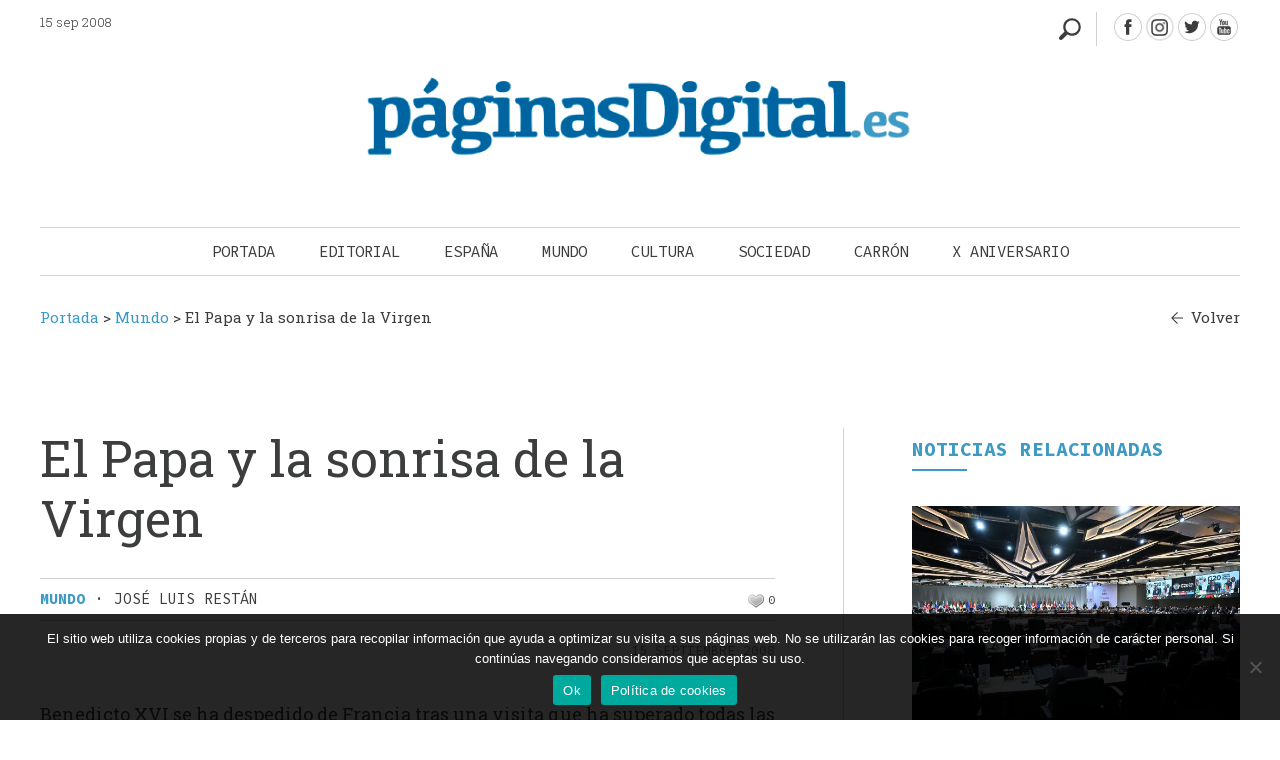

--- FILE ---
content_type: text/css
request_url: https://paginasdigital.es/wp-content/cache/autoptimize/css/autoptimize_025972d490a539cbc1701a788a235779.css
body_size: 32576
content:
img:is([sizes=auto i],[sizes^="auto," i]){contain-intrinsic-size:3000px 1500px}
img.wp-smiley,img.emoji{display:inline !important;border:none !important;box-shadow:none !important;height:1em !important;width:1em !important;margin:0 .07em !important;vertical-align:-.1em !important;background:0 0 !important;padding:0 !important}
:root{--wp-block-synced-color:#7a00df;--wp-block-synced-color--rgb:122,0,223;--wp-bound-block-color:var(--wp-block-synced-color);--wp-editor-canvas-background:#ddd;--wp-admin-theme-color:#007cba;--wp-admin-theme-color--rgb:0,124,186;--wp-admin-theme-color-darker-10:#006ba1;--wp-admin-theme-color-darker-10--rgb:0,107,160.5;--wp-admin-theme-color-darker-20:#005a87;--wp-admin-theme-color-darker-20--rgb:0,90,135;--wp-admin-border-width-focus:2px}@media (min-resolution:192dpi){:root{--wp-admin-border-width-focus:1.5px}}.wp-element-button{cursor:pointer}:root .has-very-light-gray-background-color{background-color:#eee}:root .has-very-dark-gray-background-color{background-color:#313131}:root .has-very-light-gray-color{color:#eee}:root .has-very-dark-gray-color{color:#313131}:root .has-vivid-green-cyan-to-vivid-cyan-blue-gradient-background{background:linear-gradient(135deg,#00d084,#0693e3)}:root .has-purple-crush-gradient-background{background:linear-gradient(135deg,#34e2e4,#4721fb 50%,#ab1dfe)}:root .has-hazy-dawn-gradient-background{background:linear-gradient(135deg,#faaca8,#dad0ec)}:root .has-subdued-olive-gradient-background{background:linear-gradient(135deg,#fafae1,#67a671)}:root .has-atomic-cream-gradient-background{background:linear-gradient(135deg,#fdd79a,#004a59)}:root .has-nightshade-gradient-background{background:linear-gradient(135deg,#330968,#31cdcf)}:root .has-midnight-gradient-background{background:linear-gradient(135deg,#020381,#2874fc)}:root{--wp--preset--font-size--normal:16px;--wp--preset--font-size--huge:42px}.has-regular-font-size{font-size:1em}.has-larger-font-size{font-size:2.625em}.has-normal-font-size{font-size:var(--wp--preset--font-size--normal)}.has-huge-font-size{font-size:var(--wp--preset--font-size--huge)}.has-text-align-center{text-align:center}.has-text-align-left{text-align:left}.has-text-align-right{text-align:right}.has-fit-text{white-space:nowrap!important}#end-resizable-editor-section{display:none}.aligncenter{clear:both}.items-justified-left{justify-content:flex-start}.items-justified-center{justify-content:center}.items-justified-right{justify-content:flex-end}.items-justified-space-between{justify-content:space-between}.screen-reader-text{border:0;clip-path:inset(50%);height:1px;margin:-1px;overflow:hidden;padding:0;position:absolute;width:1px;word-wrap:normal!important}.screen-reader-text:focus{background-color:#ddd;clip-path:none;color:#444;display:block;font-size:1em;height:auto;left:5px;line-height:normal;padding:15px 23px 14px;text-decoration:none;top:5px;width:auto;z-index:100000}html :where(.has-border-color){border-style:solid}html :where([style*=border-top-color]){border-top-style:solid}html :where([style*=border-right-color]){border-right-style:solid}html :where([style*=border-bottom-color]){border-bottom-style:solid}html :where([style*=border-left-color]){border-left-style:solid}html :where([style*=border-width]){border-style:solid}html :where([style*=border-top-width]){border-top-style:solid}html :where([style*=border-right-width]){border-right-style:solid}html :where([style*=border-bottom-width]){border-bottom-style:solid}html :where([style*=border-left-width]){border-left-style:solid}html :where(img[class*=wp-image-]){height:auto;max-width:100%}:where(figure){margin:0 0 1em}html :where(.is-position-sticky){--wp-admin--admin-bar--position-offset:var(--wp-admin--admin-bar--height,0px)}@media screen and (max-width:600px){html :where(.is-position-sticky){--wp-admin--admin-bar--position-offset:0px}}
:root{--wp--preset--aspect-ratio--square:1;--wp--preset--aspect-ratio--4-3:4/3;--wp--preset--aspect-ratio--3-4:3/4;--wp--preset--aspect-ratio--3-2:3/2;--wp--preset--aspect-ratio--2-3:2/3;--wp--preset--aspect-ratio--16-9:16/9;--wp--preset--aspect-ratio--9-16:9/16;--wp--preset--color--black:#000;--wp--preset--color--cyan-bluish-gray:#abb8c3;--wp--preset--color--white:#fff;--wp--preset--color--pale-pink:#f78da7;--wp--preset--color--vivid-red:#cf2e2e;--wp--preset--color--luminous-vivid-orange:#ff6900;--wp--preset--color--luminous-vivid-amber:#fcb900;--wp--preset--color--light-green-cyan:#7bdcb5;--wp--preset--color--vivid-green-cyan:#00d084;--wp--preset--color--pale-cyan-blue:#8ed1fc;--wp--preset--color--vivid-cyan-blue:#0693e3;--wp--preset--color--vivid-purple:#9b51e0;--wp--preset--gradient--vivid-cyan-blue-to-vivid-purple:linear-gradient(135deg,#0693e3 0%,#9b51e0 100%);--wp--preset--gradient--light-green-cyan-to-vivid-green-cyan:linear-gradient(135deg,#7adcb4 0%,#00d082 100%);--wp--preset--gradient--luminous-vivid-amber-to-luminous-vivid-orange:linear-gradient(135deg,#fcb900 0%,#ff6900 100%);--wp--preset--gradient--luminous-vivid-orange-to-vivid-red:linear-gradient(135deg,#ff6900 0%,#cf2e2e 100%);--wp--preset--gradient--very-light-gray-to-cyan-bluish-gray:linear-gradient(135deg,#eee 0%,#a9b8c3 100%);--wp--preset--gradient--cool-to-warm-spectrum:linear-gradient(135deg,#4aeadc 0%,#9778d1 20%,#cf2aba 40%,#ee2c82 60%,#fb6962 80%,#fef84c 100%);--wp--preset--gradient--blush-light-purple:linear-gradient(135deg,#ffceec 0%,#9896f0 100%);--wp--preset--gradient--blush-bordeaux:linear-gradient(135deg,#fecda5 0%,#fe2d2d 50%,#6b003e 100%);--wp--preset--gradient--luminous-dusk:linear-gradient(135deg,#ffcb70 0%,#c751c0 50%,#4158d0 100%);--wp--preset--gradient--pale-ocean:linear-gradient(135deg,#fff5cb 0%,#b6e3d4 50%,#33a7b5 100%);--wp--preset--gradient--electric-grass:linear-gradient(135deg,#caf880 0%,#71ce7e 100%);--wp--preset--gradient--midnight:linear-gradient(135deg,#020381 0%,#2874fc 100%);--wp--preset--font-size--small:13px;--wp--preset--font-size--medium:20px;--wp--preset--font-size--large:36px;--wp--preset--font-size--x-large:42px;--wp--preset--spacing--20:.44rem;--wp--preset--spacing--30:.67rem;--wp--preset--spacing--40:1rem;--wp--preset--spacing--50:1.5rem;--wp--preset--spacing--60:2.25rem;--wp--preset--spacing--70:3.38rem;--wp--preset--spacing--80:5.06rem;--wp--preset--shadow--natural:6px 6px 9px rgba(0,0,0,.2);--wp--preset--shadow--deep:12px 12px 50px rgba(0,0,0,.4);--wp--preset--shadow--sharp:6px 6px 0px rgba(0,0,0,.2);--wp--preset--shadow--outlined:6px 6px 0px -3px #fff,6px 6px #000;--wp--preset--shadow--crisp:6px 6px 0px #000}:where(.is-layout-flex){gap:.5em}:where(.is-layout-grid){gap:.5em}body .is-layout-flex{display:flex}.is-layout-flex{flex-wrap:wrap;align-items:center}.is-layout-flex>:is(*,div){margin:0}body .is-layout-grid{display:grid}.is-layout-grid>:is(*,div){margin:0}:where(.wp-block-columns.is-layout-flex){gap:2em}:where(.wp-block-columns.is-layout-grid){gap:2em}:where(.wp-block-post-template.is-layout-flex){gap:1.25em}:where(.wp-block-post-template.is-layout-grid){gap:1.25em}.has-black-color{color:var(--wp--preset--color--black) !important}.has-cyan-bluish-gray-color{color:var(--wp--preset--color--cyan-bluish-gray) !important}.has-white-color{color:var(--wp--preset--color--white) !important}.has-pale-pink-color{color:var(--wp--preset--color--pale-pink) !important}.has-vivid-red-color{color:var(--wp--preset--color--vivid-red) !important}.has-luminous-vivid-orange-color{color:var(--wp--preset--color--luminous-vivid-orange) !important}.has-luminous-vivid-amber-color{color:var(--wp--preset--color--luminous-vivid-amber) !important}.has-light-green-cyan-color{color:var(--wp--preset--color--light-green-cyan) !important}.has-vivid-green-cyan-color{color:var(--wp--preset--color--vivid-green-cyan) !important}.has-pale-cyan-blue-color{color:var(--wp--preset--color--pale-cyan-blue) !important}.has-vivid-cyan-blue-color{color:var(--wp--preset--color--vivid-cyan-blue) !important}.has-vivid-purple-color{color:var(--wp--preset--color--vivid-purple) !important}.has-black-background-color{background-color:var(--wp--preset--color--black) !important}.has-cyan-bluish-gray-background-color{background-color:var(--wp--preset--color--cyan-bluish-gray) !important}.has-white-background-color{background-color:var(--wp--preset--color--white) !important}.has-pale-pink-background-color{background-color:var(--wp--preset--color--pale-pink) !important}.has-vivid-red-background-color{background-color:var(--wp--preset--color--vivid-red) !important}.has-luminous-vivid-orange-background-color{background-color:var(--wp--preset--color--luminous-vivid-orange) !important}.has-luminous-vivid-amber-background-color{background-color:var(--wp--preset--color--luminous-vivid-amber) !important}.has-light-green-cyan-background-color{background-color:var(--wp--preset--color--light-green-cyan) !important}.has-vivid-green-cyan-background-color{background-color:var(--wp--preset--color--vivid-green-cyan) !important}.has-pale-cyan-blue-background-color{background-color:var(--wp--preset--color--pale-cyan-blue) !important}.has-vivid-cyan-blue-background-color{background-color:var(--wp--preset--color--vivid-cyan-blue) !important}.has-vivid-purple-background-color{background-color:var(--wp--preset--color--vivid-purple) !important}.has-black-border-color{border-color:var(--wp--preset--color--black) !important}.has-cyan-bluish-gray-border-color{border-color:var(--wp--preset--color--cyan-bluish-gray) !important}.has-white-border-color{border-color:var(--wp--preset--color--white) !important}.has-pale-pink-border-color{border-color:var(--wp--preset--color--pale-pink) !important}.has-vivid-red-border-color{border-color:var(--wp--preset--color--vivid-red) !important}.has-luminous-vivid-orange-border-color{border-color:var(--wp--preset--color--luminous-vivid-orange) !important}.has-luminous-vivid-amber-border-color{border-color:var(--wp--preset--color--luminous-vivid-amber) !important}.has-light-green-cyan-border-color{border-color:var(--wp--preset--color--light-green-cyan) !important}.has-vivid-green-cyan-border-color{border-color:var(--wp--preset--color--vivid-green-cyan) !important}.has-pale-cyan-blue-border-color{border-color:var(--wp--preset--color--pale-cyan-blue) !important}.has-vivid-cyan-blue-border-color{border-color:var(--wp--preset--color--vivid-cyan-blue) !important}.has-vivid-purple-border-color{border-color:var(--wp--preset--color--vivid-purple) !important}.has-vivid-cyan-blue-to-vivid-purple-gradient-background{background:var(--wp--preset--gradient--vivid-cyan-blue-to-vivid-purple) !important}.has-light-green-cyan-to-vivid-green-cyan-gradient-background{background:var(--wp--preset--gradient--light-green-cyan-to-vivid-green-cyan) !important}.has-luminous-vivid-amber-to-luminous-vivid-orange-gradient-background{background:var(--wp--preset--gradient--luminous-vivid-amber-to-luminous-vivid-orange) !important}.has-luminous-vivid-orange-to-vivid-red-gradient-background{background:var(--wp--preset--gradient--luminous-vivid-orange-to-vivid-red) !important}.has-very-light-gray-to-cyan-bluish-gray-gradient-background{background:var(--wp--preset--gradient--very-light-gray-to-cyan-bluish-gray) !important}.has-cool-to-warm-spectrum-gradient-background{background:var(--wp--preset--gradient--cool-to-warm-spectrum) !important}.has-blush-light-purple-gradient-background{background:var(--wp--preset--gradient--blush-light-purple) !important}.has-blush-bordeaux-gradient-background{background:var(--wp--preset--gradient--blush-bordeaux) !important}.has-luminous-dusk-gradient-background{background:var(--wp--preset--gradient--luminous-dusk) !important}.has-pale-ocean-gradient-background{background:var(--wp--preset--gradient--pale-ocean) !important}.has-electric-grass-gradient-background{background:var(--wp--preset--gradient--electric-grass) !important}.has-midnight-gradient-background{background:var(--wp--preset--gradient--midnight) !important}.has-small-font-size{font-size:var(--wp--preset--font-size--small) !important}.has-medium-font-size{font-size:var(--wp--preset--font-size--medium) !important}.has-large-font-size{font-size:var(--wp--preset--font-size--large) !important}.has-x-large-font-size{font-size:var(--wp--preset--font-size--x-large) !important}
/*! This file is auto-generated */
.wp-block-button__link{color:#fff;background-color:#32373c;border-radius:9999px;box-shadow:none;text-decoration:none;padding:calc(.667em + 2px) calc(1.333em + 2px);font-size:1.125em}.wp-block-file__button{background:#32373c;color:#fff;text-decoration:none}
#cookie-notice,#cookie-notice .cn-button:not(.cn-button-custom){font-family:-apple-system,BlinkMacSystemFont,Arial,Roboto,"Helvetica Neue",sans-serif;font-weight:400;font-size:13px;text-align:center}#cookie-notice{position:fixed;min-width:100%;height:auto;z-index:100000;letter-spacing:0;line-height:20px;left:0}#cookie-notice,#cookie-notice *{-webkit-box-sizing:border-box;-moz-box-sizing:border-box;box-sizing:border-box}#cookie-notice.cn-animated{-webkit-animation-duration:.5s!important;animation-duration:.5s!important;-webkit-animation-fill-mode:both;animation-fill-mode:both}#cookie-notice.cn-animated.cn-effect-none{-webkit-animation-duration:1ms!important;animation-duration:1ms!important}#cookie-notice .cookie-notice-container,#cookie-notice .cookie-revoke-container{display:block}#cookie-notice.cookie-notice-hidden .cookie-notice-container,#cookie-notice.cookie-revoke-hidden .cookie-revoke-container{display:none}.cn-position-top{top:0}.cn-position-bottom{bottom:0}.cookie-notice-container{padding:15px 30px;text-align:center;width:100%;z-index:2}.cookie-revoke-container{padding:15px 30px;width:100%;z-index:1}.cn-close-icon{position:absolute;right:15px;top:50%;margin-top:-10px;width:15px;height:15px;opacity:.5;padding:10px;outline:0;cursor:pointer}.cn-close-icon:hover{opacity:1}.cn-close-icon:after,.cn-close-icon:before{position:absolute;content:' ';height:15px;width:2px;top:3px;background-color:grey}.cn-close-icon:before{transform:rotate(45deg)}.cn-close-icon:after{transform:rotate(-45deg)}#cookie-notice .cn-revoke-cookie{margin:0}#cookie-notice .cn-button{margin:0 0 0 10px;display:inline-block}#cookie-notice .cn-button:not(.cn-button-custom){letter-spacing:.25px;margin:0 0 0 10px;text-transform:none;display:inline-block;cursor:pointer;touch-action:manipulation;white-space:nowrap;outline:0;box-shadow:none;text-shadow:none;border:none;-webkit-border-radius:3px;-moz-border-radius:3px;border-radius:3px;text-decoration:none;padding:8.5px 10px;line-height:1;color:inherit}.cn-text-container{margin:0 0 6px}.cn-buttons-container,.cn-text-container{display:inline-block}#cookie-notice.cookie-notice-visible.cn-effect-fade,#cookie-notice.cookie-notice-visible.cn-effect-none,#cookie-notice.cookie-revoke-visible.cn-effect-fade,#cookie-notice.cookie-revoke-visible.cn-effect-none{-webkit-animation-name:fadeIn;animation-name:fadeIn}#cookie-notice.cn-effect-fade,#cookie-notice.cn-effect-none{-webkit-animation-name:fadeOut;animation-name:fadeOut}#cookie-notice.cookie-notice-visible.cn-effect-slide,#cookie-notice.cookie-revoke-visible.cn-effect-slide{-webkit-animation-name:slideInUp;animation-name:slideInUp}#cookie-notice.cn-effect-slide{-webkit-animation-name:slideOutDown;animation-name:slideOutDown}#cookie-notice.cookie-notice-visible.cn-position-top.cn-effect-slide,#cookie-notice.cookie-revoke-visible.cn-position-top.cn-effect-slide{-webkit-animation-name:slideInDown;animation-name:slideInDown}#cookie-notice.cn-position-top.cn-effect-slide{-webkit-animation-name:slideOutUp;animation-name:slideOutUp}@-webkit-keyframes fadeIn{from{opacity:0}to{opacity:1}}@keyframes fadeIn{from{opacity:0}to{opacity:1}}@-webkit-keyframes fadeOut{from{opacity:1}to{opacity:0}}@keyframes fadeOut{from{opacity:1}to{opacity:0}}@-webkit-keyframes slideInUp{from{-webkit-transform:translate3d(0,100%,0);transform:translate3d(0,100%,0);visibility:visible}to{-webkit-transform:translate3d(0,0,0);transform:translate3d(0,0,0)}}@keyframes slideInUp{from{-webkit-transform:translate3d(0,100%,0);transform:translate3d(0,100%,0);visibility:visible}to{-webkit-transform:translate3d(0,0,0);transform:translate3d(0,0,0)}}@-webkit-keyframes slideOutDown{from{-webkit-transform:translate3d(0,0,0);transform:translate3d(0,0,0)}to{visibility:hidden;-webkit-transform:translate3d(0,100%,0);transform:translate3d(0,100%,0)}}@keyframes slideOutDown{from{-webkit-transform:translate3d(0,0,0);transform:translate3d(0,0,0)}to{visibility:hidden;-webkit-transform:translate3d(0,100%,0);transform:translate3d(0,100%,0)}}@-webkit-keyframes slideInDown{from{-webkit-transform:translate3d(0,-100%,0);transform:translate3d(0,-100%,0);visibility:visible}to{-webkit-transform:translate3d(0,0,0);transform:translate3d(0,0,0)}}@keyframes slideInDown{from{-webkit-transform:translate3d(0,-100%,0);transform:translate3d(0,-100%,0);visibility:visible}to{-webkit-transform:translate3d(0,0,0);transform:translate3d(0,0,0)}}@-webkit-keyframes slideOutUp{from{-webkit-transform:translate3d(0,0,0);transform:translate3d(0,0,0)}to{visibility:hidden;-webkit-transform:translate3d(0,-100%,0);transform:translate3d(0,-100%,0)}}@keyframes slideOutUp{from{-webkit-transform:translate3d(0,0,0);transform:translate3d(0,0,0)}to{visibility:hidden;-webkit-transform:translate3d(0,-100%,0);transform:translate3d(0,-100%,0)}}@media all and (max-width:900px){.cookie-notice-container #cn-notice-buttons,.cookie-notice-container #cn-notice-text{display:block}#cookie-notice .cn-button{margin:0 5px 5px}}@media all and (max-width:480px){.cookie-notice-container,.cookie-revoke-container{padding:15px 25px}}
.post-ratings{width:100%;opacity:1}.post-ratings-loading{display:none;height:16px;text-align:left}.post-ratings-image{border:0}.post-ratings img,.post-ratings-loading img,.post-ratings-image img{border:0;padding:0;margin:0}.post-ratings-comment-author{font-weight:400;font-style:italic}
html,body,div,span,applet,object,iframe,h1,h2,h3,h4,h5,h6,p,blockquote,pre,a,abbr,acronym,address,big,cite,code,del,dfn,em,font,ins,kbd,q,s,samp,small,strike,strong,sub,sup,tt,var,dl,dt,dd,ol,ul,li,fieldset,form,label,legend,table,caption,tbody,tfoot,thead,tr,th,td{border:0;font-family:inherit;font-size:100%;font-style:inherit;font-weight:inherit;margin:0;outline:0;padding:0;vertical-align:baseline}html,body{width:100%;height:100%}html{font-size:62.5%;overflow-y:scroll;-webkit-text-size-adjust:100%;-ms-text-size-adjust:100%;margin-top:0 !important}body{background:#fff}article,aside,details,figcaption,figure,footer,header,nav,section{display:block}ol,ul{list-style:none}li{margin:4px 0 8px}table{border-collapse:separate;border-spacing:0}caption,th,td{font-weight:400;text-align:left}blockquote:before,blockquote:after,q:before,q:after{content:""}blockquote,q{quotes:"" ""}a:focus{outline:thin dotted}a:hover,a:active{outline:0}a img{border:0}@font-face{font-family:'Genericons';src:url(//paginasdigital.es/wp-content/themes/paginasdigital/font/genericons-regular-webfont.eot);src:url(//paginasdigital.es/wp-content/themes/paginasdigital/font/genericons-regular-webfont.eot?#iefix) format('embedded-opentype'),url(//paginasdigital.es/wp-content/themes/paginasdigital/font/genericons-regular-webfont.woff) format('woff'),url(//paginasdigital.es/wp-content/themes/paginasdigital/font/genericons-regular-webfont.ttf) format('truetype'),url(//paginasdigital.es/wp-content/themes/paginasdigital/font/genericons-regular-webfont.svg#genericonsregular) format('svg');font-weight:400;font-style:normal}body,button,input,select,textarea{color:#3c3d3d;font-family:'Source Code Pro',monospace;font-size:15px;font-weight:400;line-height:1.5}h1,h2,h3,h4,h5,h6{clear:both;font-weight:400;line-height:1.2}h1,h2,h3,h4,h5,h6{color:#3c3d3d}h1{font-size:5rem;font-family:'Roboto Slab',arial}h2{font-size:4rem;font-family:'Roboto Slab';margin:0 0 40px;padding:0}h3{font-size:3rem;font-family:'Roboto Slab',arial;margin:5px 0 10px}h4{font-size:2.4em;font-family:'Roboto Slab';margin:0 0 30px}h5{font-size:1.25em;font-family:'Roboto Slab'}strong{font-family:'Roboto Slab'}h1 strong,h2 strong,h3 strong,h4 strong,h5 strong{font-family:'Roboto Slab'}h1 em{font-style:normal;border-bottom:9px solid #3c9ac4;border-radius:9px;-webkit-border-radius:9px;-moz-border-radius:9px}.origenoleku h2{margin-bottom:50px}.eslogan_porqueoleku h1{margin-bottom:50px;float:left;width:100%}.eslogan_toolkit h1{margin-top:-150px;margin-bottom:50px;float:left;width:calc(100% - 355px);text-align:left;z-index:1;position:relative;margin-left:355px}hr{background-color:#ccc;border:0;height:1px;margin-bottom:1.5em}.woocommerce-account h2{margin:40px 0 20px}.woocommerce-account h3{font-size:1.2em;font-family:'Roboto Slab';margin-bottom:15px;padding-bottom:5px;border-bottom:1px solid}.labelsaldo{float:left;margin:-3px 5px 0}.labelsaldo a{font-weight:700;float:none !important}p{margin-bottom:30px;font-family:'Source Code Pro',monospace}ul,ol{margin:0 0 1.5em 3em;font-family:'Source Code Pro',monospace}ul{list-style:disc}ol{list-style:decimal}ul ul,ol ol,ul ol,ol ul{margin-bottom:0;margin-left:1.5em}dt{font-weight:700}dd{margin:0 1.5em 1.5em}b,strong{font-weight:700}cite,dfn,em,i{font-style:italic}.page h1{margin-bottom:50px;border-left:5px solid #3c9ac4;margin-left:0;padding-left:30px}blockquote{margin:40px 1.5em 40px;border-left:5px solid #3c9ac4;padding-left:30px;box-sizing:border-box;margin-left:0;font-family:'Roboto Slab';font-size:1.2em}blockquote p{font-family:'Roboto Slab'}address{margin:0 0 1.5em}pre{background:#ededed;font-family:"Courier 10 Pitch",Courier,monospace;font-size:15px;font-size:1.5rem;line-height:1.6;margin-bottom:1.6em;padding:1.6em;max-width:100%}code,kbd,tt,var{font:15px Monaco,Consolas,"Andale Mono","DejaVu Sans Mono",monospace}abbr,acronym{border-bottom:1px dotted #666;cursor:help}mark,ins{background:#fff9c0;text-decoration:none}sup,sub{font-size:75%;height:0;line-height:0;position:relative;vertical-align:baseline}sup{bottom:1ex}sub{top:.5ex}small{font-size:75%}big{font-size:125%}figure{margin:0 0 30px}table{margin:0 0 1.5em;width:100%}th{font-weight:700}button,input,select,textarea{font-size:100%;margin:0;vertical-align:baseline;*vertical-align:middle;}button,input{line-height:normal;*overflow:visible;}button,.button,html input[type=button],input[type=reset],input[type=submit]{border:2px solid #fff;border-color:#fff;background-color:Transparent;background-repeat:no-repeat;color:#fff;cursor:pointer;font-size:12px;font-size:1.4rem;line-height:1;padding:2px 2%;text-transform:uppercase;border-radius:6px;-webkit-border-radius:6px;-moz-border-radius:6px}form{margin:0 0 30px}form p{margin:0 0 10px}button:hover,.button:hover,html input[type=button]:hover,input[type=reset]:hover,input[type=submit]:hover{border-color:#3c9ac4;color:#3c9ac4}button:focus,.button:focus,html input[type=button]:focus,input[type=reset]:focus,input[type=submit]:focus,button:active,html input[type=button]:active,input[type=reset]:active,input[type=submit]:active{border-color:#3c9ac4;color:#3c9ac4}input[type=checkbox],input[type=radio]{box-sizing:border-box;padding:0;display:normal !important}input[type=search]{-webkit-appearance:textfield;-moz-box-sizing:content-box;-webkit-box-sizing:content-box;box-sizing:content-box;color:#000 !important}input[type=search]::-webkit-search-decoration{-webkit-appearance:none}button::-moz-focus-inner,input::-moz-focus-inner{border:0;padding:0}input[type=text],input[type=tel],input[type=email],input[type=password],textarea{color:#3c3d3d;border:1px solid #eee}input[type=text]:focus,input[type=tel]:focus,input[type=email]:focus,input[type=password]:focus,textarea:focus{color:#3c3d3d}input[type=text],input[type=tel],input[type=password],input[type=email]{padding:8px}textarea{overflow:auto;padding-left:3px;vertical-align:top;width:98%}.site-content ul br{display:none}a{color:#3c9ac4;text-decoration:underline;-webkit-transition:none;-moz-transition:none;-o-transition:none;transition:none;text-decoration:none}a:hover,a:focus,a:active{color:#3c3d3d;text-decoration:none}.alignleft{display:inline;float:left;margin:1.5em 1.5em 1.5em 0}.alignright{display:inline;float:right;margin:1.5em 1.5em 0}.aligncenter{clear:both;display:block;margin:1.5em auto}.alignnone{clear:both;display:block;margin:1.5em 0}.clearfix{clear:both}.clear:before,.clear:after,[class*=content]:before,[class*=content]:after,[class*=site]:before,[class*=site]:after{content:'';display:table}.clear:after,[class*=content]:after,[class*=site]:after{clear:both}.assistive-text{clip:rect(1px 1px 1px 1px);clip:rect(1px,1px,1px,1px);position:absolute !important}#page{width:100%;margin:0;padding:0;overflow:hidden}.sombrapage{-webkit-box-shadow:0px 4px 3px rgba(0,0,0,.5);box-shadow:0px 4px 3px rgba(0,0,0,.5);width:100%;height:5px;float:left}#masthead-wrap{background-color:#fff;width:100%;clear:left}#masthead{color:#fff;margin:0 auto;max-width:1200px;width:100%;clear:both;transition:all .25s ease}div#bigbox{position:relative;float:none;width:100%;max-width:1200px;height:auto;background-color:transparent;margin:auto}#masthead.menu-fijo,#masthead.menu-fijo-mb{position:fixed !important;top:0 !important;height:80px;border-bottom:1px solid #000;transition:all .25s ease}.header-image-scroll{display:none}#masthead.menu-fijo #redes,#masthead.menu-fijo .header-image,#masthead.menu-fijo-mb #redes,#masthead.menu-fijo-mb .header-image{display:none;transition:all .25s ease}#masthead.menu-fijo .header-image-scroll,#masthead.menu-fijo-mb .header-image-scroll{display:block;transition:all .25s ease}#fondomenuancla{height:95px;background-color:#fff;border-bottom:solid 0px #a8a8a8;display:none;transition:all .2s ease;float:left;width:100%;position:fixed;z-index:2;filter:alpha(opacity=90);-moz-opacity:.9;opacity:.9;transition:all .25s ease}.home #masthead{margin-top:0}#masthead #logo{float:left;width:auto}.site-title{color:#fff;font-size:1em;font-weight:600;line-height:1.7em;margin:0;padding:2px 0 0;font-family:'Roboto Slab';text-transform:uppercase;letter-spacing:1px}.site-title a{color:#fff;text-decoration:none}.site-title a:hover{color:#999}#main,#single-main,#container{max-width:1200px;margin:0 auto 50px}.widget-area .content-area{float:left;margin:0;width:100%}.widget-area .site-content{margin:0;font-family:'Roboto Slab',sans-serif}.site-main .widget-area{float:right;overflow:hidden;width:25%}body.page-template-page-full-width-php.widget-area .content-area{float:none;margin:0 auto;max-width:100%}body.page-template-page-full-width-php.widget-area .site-content{width:100%;margin:0}.site-footer{clear:both;width:100%}#colophon-wrap{clear:both;margin:0;padding:0 0 30px;width:100%;background:#fff}.content-area{float:none;margin:0 auto;max-width:100%;padding-bottom:60px}.rostros-oleku .content-area{padding-bottom:0}.recp_zonatalleres{position:relative;z-index:0;margin-top:-80px;overflow:hidden}.logozonatalleres{width:100%;max-width:458px}.recp_zonatalleres .content-area{padding-top:80px}.category-blog .content-area,.category-blog-eu .content-area,.content-area.mitad-width-page{max-width:700px !important}.site-content{margin:0}.singleimg img{display:block;width:100%;height:auto}.nav-wrap{float:right;width:auto}.main-navigation{float:right;font-family:'Roboto Slab';padding-top:2px}.main-navigation ul{list-style:none;margin:0;padding-left:0;float:left}.contenedor_nav .main-navigation ul{border-bottom:3px solid #3c9ac4;padding-bottom:20px;margin-bottom:30px;width:100%}.contenedor_nav_header .main-navigation ul{list-style:none;margin:0;padding-left:0;float:left}.main-navigation li{display:inline-block;position:relative;margin-left:25px}.main-navigation a{color:#999;display:block;font-size:.6em;padding:9px 0;text-decoration:none;font-weight:700}.main-navigation ul ul{background-color:#141414;-webkit-box-shadow:0 2px 3px rgba(0,0,0,.2);box-shadow:0 2px 3px rgba(0,0,0,.2);display:none;float:left;position:absolute;top:1.5em;left:0;z-index:101;text-align:left;padding:0 10px 10px}.main-navigation ul ul ul{left:100%;top:0}.main-navigation ul ul a{width:175px}.main-navigation ul ul li{margin:0}.main-navigation li:hover>a{color:#3c9ac4;border-bottom:0 solid #3c9ac4;font-family:'Source Code Pro' !important;font-weight:600}.main-navigation li.lang-item:hover>a{border-bottom:0 solid #3c9ac4;font-family:'Source Code Pro' !important}.main-navigation ul ul a{color:#3c3d3d;padding:4px}.main-navigation ul ul :hover>a{color:#999}.main-navigation ul li:hover>ul,.main-navigation ul li.focus>ul{display:block}.main-navigation li.current_page_item>a,.main-navigation li.current-menu-item>a{color:#3c9ac4;border-bottom:0 solid #3c9ac4;font-family:'Source Code Pro';font-weight:600}.main-navigation li.current_page_item.lang-item>a,.main-navigation li.current-menu-item.lang-item>a{border-bottom:0 solid #3c9ac4;font-family:'Source Code Pro'}.contenedor_nav .main-navigation li.current_page_item>a,.contenedor_nav .main-navigation li.current-menu-item>a{color:#3c9ac4;border-bottom:0 solid #3c9ac4;height:auto}#masthead.menu-fijo .main-navigation li.current_page_item>a,#masthead.menu-fijo .main-navigation li.current-menu-item>a,#masthead.menu-fijo-mb .main-navigation li.current_page_item>a,#masthead.menu-fijo-mb .main-navigation li.current-menu-item>a{height:46px}#colophon li.current_page_item>a,#colophon li.current-menu-item>a{color:#3c9ac4;font-weight:600;border-bottom:0 solid #3c9ac4}.menu-toggle{cursor:pointer}#featured-content.flexslider{border:none 0;margin-bottom:0;overflow:hidden}.flexslider .slides img{width:100%;height:auto}#featured-content.flexslider .slides .featured-hentry-wrap{margin:0 auto;position:relative;width:1200px}#featured-content.flexslider .slides .hentry{padding:0;position:absolute;bottom:30px;right:10px;-webkit-transition:none;-moz-transition:none;-o-transition:none;transition:none;max-width:600px;text-align:right;border:none}#featured-content.flexslider .slides .hentry:hover{background:0 0 !important}#featured-content h2{color:#000;margin:0;border:none;line-height:1.6;font-family:'Roboto Slab';font-weight:700;font-size:28px;letter-spacing:1px;word-wrap:break-word}#featured-content h2 a,.slide-meta{display:inline;background:#000;box-shadow:12px 0 0 #000,-12px 0 0 #000;color:#fff;padding:8px 0;opacity:.9}.slide-meta a{color:#fff}#featured-content h2 a:hover,.slide-meta:hover{opacity:1}#featured-content .flex-direction-nav li a{background-color:#fff;color:#000;font-size:3em;line-height:1em;opacity:0;padding:.3% 1%;top:48%;text-align:center;text-indent:0;-webkit-transition:none;-moz-transition:none;-o-transition:none;transition:none;width:auto;height:auto}#featured-content:hover .flex-direction-nav li a{opacity:.5}#featured-content.flexslider:hover .flex-direction-nav li a{background-color:#fff;opacity:.5}#featured-content.flexslider .flex-direction-nav li a:hover{background-color:#fff;opacity:.95}#featured-content .flex-direction-nav li .next{right:0}#featured-content .flex-direction-nav li .prev{left:0}#featured-content .flex-control-nav{bottom:1%;right:0;width:100%}#featured-content .flex-control-nav li{background-color:rgba(30,74,102,0);border-radius:10px;padding:3px;-webkit-transition:none;-moz-transition:none;-o-transition:none;transition:none}#featured-content:hover .flex-control-nav li{background-color:rgba(30,74,102,.5)}#featured-content .flex-control-nav li:hover{background-color:rgba(30,74,102,.95)}#featured-content .flex-control-nav li a{background-color:rgba(255,255,255,0);border-radius:7px;-webkit-box-shadow:none;box-shadow:none;width:14px;height:14px;-webkit-transition:none;-moz-transition:none;-o-transition:none;transition:none}#featured-content:hover .flex-control-nav li a{background-color:rgba(255,255,255,.5)}#featured-content .flex-control-nav li a:hover,#slider-wrapper .flex-control-nav li a:active{background-color:rgba(255,255,255,.95)}#headerimg img{clear:left;z-index:-1;width:100%;display:block;height:auto;margin:0 auto;background:#000}.minislides{width:372px;height:62px;margin:-42px auto 0;vertical-align:middle;padding:0 50px;border:8px solid #000;position:relative;z-index:1;background:#000;overflow:hidden}.minislides ul li{list-style-type:none}.minislides img{float:left;width:62px;height:62px;display:inline-block}#single-main{margin-top:30px;clear:both}.carousel ul,.carousel ul li{margin:0;padding:0}.carousel .flex-direction-nav li a{color:#fff;font-size:3em;line-height:1.2em;padding:.3% 2%;top:12px;text-align:center;text-indent:0;width:auto;height:75px;opacity:1}.carousel.flexslider:hover .flex-direction-nav li a{opacity:1}.carousel .flex-direction-nav li .flex-next{right:0;opacity:1}.carousel .flex-direction-nav li .flex-prev{left:0;opacity:1}.capahome{position:absolute;top:0;z-index:0}.eslogan{font-family:'Roboto Slab';font-size:10em;line-height:1.2em;color:#fff;filter:alpha(opacity=65);-moz-opacity:.65;opacity:.65;float:left;margin-bottom:70px}.esloganprincipal{background-color:transparent;z-index:2;width:100%;min-height:500px}.fondogirado{background-color:#fff;-moz-transform:skew(0deg,-20deg);-webkit-transform:skew(0deg,-20deg);-o-transform:skew(0deg,-20deg);-ms-transform:skew(0deg,-20deg);transform:skew(0deg,-20deg);width:200%;height:1750px;top:-1720px;z-index:1}.fondoazul{background-color:#3c9ac4}.fondonaranja{background-color:#eb8b66}.fondorojo{background-color:#3c9ac4}.fondogris{background-color:#f2f2f2}.zonacarruseltaller{margin:-200px 0 120px !important;padding:60px 0 0}.fondorojo.conexiones-circulares,.fondorojo.conexiones-circulares h1{color:#fff}.origenoleku{width:100%;padding-top:600px}.esloganprincipal h1{float:left;width:calc(100% - 300px)}.svg_common{width:250px;float:left;margin-left:-125px;margin-top:40px;margin-bottom:40px;position:relative;left:50%}.svg_conexiones{width:200px;float:right;z-index:0;margin-top:650px;position:absolute;right:0}.svg_porqueoleku{width:200px;float:right;z-index:0;margin-top:150px;position:absolute;right:0}.svg_circulo{width:400px;float:right;margin-right:-100px;margin-top:-50px}.svg_circuloleku{width:270px;float:right;margin-right:-370px;margin-top:-80px;position:relative;z-index:0}.svg_numleku{width:120px;float:left;margin-right:10px;margin-top:-22px;margin-bottom:10px}.svg_hashtag{width:190px;float:right;position:absolute;top:60px;right:0;z-index:0}.svg_cruces{width:130px;float:right;position:absolute;top:455px;right:0;z-index:0}.svg_circulo2{width:285px;position:absolute;z-index:0;left:-80px;top:1000px}.enlaceboton{float:left;clear:left;width:200px;margin:40px 0 0 150px;text-align:center;text-transform:uppercase;color:#3c3d3d;font-family:'Roboto Slab';font-size:1em;cursor:pointer}.enlaceboton span{float:left;width:100%;margin:0;text-align:center}.enlaceboton img{float:none;width:24px;margin:0 auto 0px;transition:all .25s ease;top:0;position:relative}.enlaceboton:hover img{transition:all .25s ease;top:5px;position:relative}.columnatexto{float:right;width:700px}.zonatalleres{text-align:center;position:relative;z-index:2;max-width:800px;margin-left:calc((100% - 800px) / 2)}.separaciontalleres{float:left;width:100%;margin-bottom:120px}.taller_en_padre{float:left;width:100%;margin:0 0 60px}.cabecera_taller{float:left;width:100%;margin:0 0 15px;text-align:center}.cabecera_taller_en_padre{float:left;width:calc(100% - 70px);margin-bottom:8px}.cabecera_taller_en_padre.anchototal{width:100%}.img_enlacetaller{float:right;margin:5px 20px 0 0;transition:all .25s ease}.img_enlacetaller:hover{float:right;margin-right:0;transition:all .25s ease}.img_flechataller{width:30px;height:auto}.enlacetaller{float:left;width:100%}.imgtaller{float:left;width:100%;margin-bottom:90px}.textotaller{float:left;width:100%;margin-bottom:70px;max-width:730px;margin-left:calc((100% - 730px) / 2);font-size:1.4em;font-family:'Source Code Pro',sans-serif;text-align:left}.textotaller ul{float:left;width:calc(100% - 80px);font-size:.9em;font-family:'Source Code Pro',sans-serif;text-align:left;margin:40px}.blocks-gallery-grid,.wp-block-gallery{float:left}.imgzonatalleres{float:left;width:100%;-webkit-box-shadow:4px 5px 5px rgba(83,83,83,.5);box-shadow:4px 5px 5px rgba(83,83,83,.5)}.enlacetaller:hover{filter:alpha(opacity=70);-moz-opacity:.7;opacity:.70}.taller .columnatexto{width:100%;margin-top:70px;text-align:center}.columnatexto.comofunciona{float:left}.columnatexto.eslogan_porqueoleku{float:left;margin-top:60px;margin-bottom:120px}.columnatexto.leku{float:left;margin-top:60px;margin-bottom:0}.columnatexto.leku h1,.taller .columnatexto h1{margin-bottom:70px}.columnatexto.eslogan_toolkit{float:left;margin-top:60px;margin-bottom:120px;width:690px}.columnamitad{float:left;width:457px;padding-right:116px;background:transparent url(//paginasdigital.es/wp-content/themes/paginasdigital/images/linea-zigzag-separador-pasos-y.png) repeat-y scroll calc(100% - 50px) top}.columnamitad.proceso_leku{padding-right:0;background:0 0}.columnamitad p{font-size:1.3em}.columnamitad h3{position:relative;padding:0 40px;margin-bottom:55px}.columnamitad_infografia{float:left;width:50%}.columnamitad_infografia.mitaddescarga{text-align:center}.zonacontacto{float:left;width:75%;margin:70px 0 70px 25%}.subrayado{width:calc(100% - 25px);float:left;height:39px;position:absolute;top:18px;left:0;z-index:-1}.proceso_o h3 .subrayado{background-color:#3c9ac4}.proceso_leku h3 .subrayado{background-color:#eb8b66}.guia{float:left;width:100%;margin:0 0 30px}.origenoleku .columnatexto{position:relative;z-index:1;margin-top:60px}.subrayadogris{width:25px;height:auto;float:left;padding-top:13px;margin-right:11px;border-bottom:1px solid gray}.antetitulo{font-family:'Source Code Pro';font-weight:300;font-size:1.2em;border-bottom:0 solid #3c9ac4;float:left;margin:0 0 10px;padding-bottom:0;text-transform:uppercase;color:gray}.fechataller_en_padre{font-family:'Roboto Slab';font-size:1.4em;text-align:left;float:left;color:#3c3d3d}.taller_en_padre .antetitulo{text-align:left;border-bottom:0 solid #3c9ac4;margin-right:5px;margin-bottom:0;padding-bottom:0}.cabecera_taller .antetitulo,.cabecera_taller .fechataller_en_padre{text-align:left;border-bottom:0 solid #3c9ac4;margin-right:5px;margin-bottom:0;padding-bottom:0;float:none;text-transform:none}#como-funciona-oleku,#rostros-oleku{border-bottom:4px solid #3c9ac4}.textorojo{color:#eb8b66}.textoazul{color:#3c9ac4}.svg_pasoguia{width:40px;float:left}.svg_infografia{width:100%;float:left;margin-top:70px}.guia p{float:right;width:calc(100% - 60px);font-size:1.2em}.svg_pasoresumen{width:100px;float:left}.enlacetoolkit,.enlacetoolkit:focus,.enlacetoolkit:active{margin-top:45px;float:right;cursor:pointer;text-transform:uppercase;padding:15px 60px 15px 20px !important;font-size:1.8rem !important;font-family:'Source Code Pro';color:#eb8b66;font-weight:600;background:transparent url(//paginasdigital.es/wp-content/themes/paginasdigital/images/icono-download-naranja.png) no-repeat scroll calc(100% - 20px) 13px;background-color:rgba(255,255,255,.57);border-radius:12px;-webkit-border-radius:12px;-moz-border-radius:12px}.enlacetoolkit.espacioleku,.enlacetoolkit.espacioleku:focus,.enlacetoolkit.espacioleku:active{margin-top:15px}.enlacetoolkit:hover{background:transparent url(//paginasdigital.es/wp-content/themes/paginasdigital/images/icono-download-turquesa.png) no-repeat scroll calc(100% - 20px) 14px;background-color:rgba(255,255,255,1);color:#3c9ac4}.resumenpasos{float:left;position:relative;width:100%;right:-100px;background:transparent url(//paginasdigital.es/wp-content/themes/paginasdigital/images/flecha-pasos-funcionamiento-oleku.svg) no-repeat scroll right bottom;margin:100px 0;padding:0 90px 35px 0;background-size:contain}.resumenpasos div{float:left;width:80%;margin:-20px 0 50px}.resumenpasos div p{float:right;width:calc(100% - 130px)}.resumenpasos div.resumenpaso2{margin-left:70px;margin-top:0;width:100%}.single #main,.page #primary{margin:0 auto 30px}.error404 #main{margin:30px auto}.not-found{margin:100px 0 30px}.home #main{margin-top:20px;width:100%;max-width:100%;position:relative;z-index:0;margin-bottom:0}#main.pageotc{margin-top:0;width:100%;max-width:100%;margin-left:0;position:relative;z-index:0;box-sizing:border-box}.home .site-main{width:100%;max-width:100%;margin-bottom:80px}.home .site-main .infografia{max-width:1200px !important;margin:0 auto 0px !important;position:relative;background-color:#f2f2f2;padding:70px 0 80px}.home .site-main .site-content{max-width:1200px;margin:0 auto 0px !important;position:relative}.pageotc.site-main{width:100%;max-width:100%;margin-bottom:80px}.pageotc.site-main .infografia{float:none;max-width:1200px !important;margin:0 auto 0px !important;position:relative;background-color:#f2f2f2;padding:70px 0 80px}.pageotc.site-main .infografia.espacioleku{padding:70px 0 150px}.pageotc.site-main .site-content{max-width:1200px;margin:0 auto 0px !important;position:relative}.home .site-main .casosexito .site-content{z-index:0}.casosexito{padding:70px 0;position:relative;z-index:0}.casosexito,.casosexito h2,.casosexito h4,.casosexito .antetitulo{color:#fff}.casosexito .antetitulo{border-bottom:3px solid #eb8b66}.single #main{position:relative}#main{margin-bottom:80px;margin-top:40px}.search-results #main{margin-top:70px}#main.leku{margin-bottom:-60px}.page-title{color:#3c3d3d;font-size:2em;line-height:1.5em;margin:20px 0;padding:0;word-wrap:break-word;background:0 0;padding-bottom:10px;text-transform:none}.page .hentry{border-bottom:0;max-width:735px;margin-left:34px}.hentry{border-bottom:0 solid #000;margin:0;padding:0;-webkit-transition:none;-moz-transition:none;-o-transition:none;transition:none;position:relative;word-wrap:break-word;float:left;width:100%}.zonaresultados .hentry{margin-bottom:30px}.single .hentry{width:100%;float:left;margin:70px 0}.single .recp_suslibros .hentry{width:100%;max-width:unset;left:0;transform:none;float:left;margin:0}.cuerponoticia{width:100%;max-width:735px;float:left;margin:0 0 30px;position:relative}.cuerponoticia.contenidototal{margin:70px 0 30px}.cuerponoticia.contenidototal:first-letter {font-size:500%;float:left;margin:24px 10px 20px 0;padding-bottom:10px}.piefoto{float:right;width:100%;font-style:italic;text-align:right;margin:0;font-size:.9em;font-family:'Source Code Pro'}.tituloprincipalcategoria{float:left;width:100%;text-align:center;color:#3c9ac4;font-size:4em;border-bottom:1px solid #d1d1d1;padding-bottom:40px;margin-bottom:40px}.vermasnoticias{position:relative;left:50%;transform:translateX(-50%);color:#d1d1d1;border:2px solid #d1d1d1;padding:12px 25px;text-transform:uppercase;cursor:pointer;border-radius:6px;-webkit-border-radius:6px;-moz-border-radius:6px;font-family:'Source Code Pro';font-size:1em;float:left;margin-top:20px}.vermasnoticias:hover{color:#3c9ac4;border:2px solid #3c9ac4}.recpnoticia{border-bottom:0 solid #000;margin:0;padding:0;-webkit-transition:none;-moz-transition:none;-o-transition:none;transition:none;position:relative;float:left;width:calc(100% - 0px)}.recpnoticia.noticiacabecera{margin:0 0 30px}.home .recpnoticia.noticiacabecera{margin:0}.recpnoticia.ultimohome article{display:flex;align-items:center}.recpnoticia .header-wrapper{width:100% !important}.titulo_grid_noticia{float:left;font-family:'Roboto Slab';font-size:2.6em;line-height:1.2em;width:100%;margin:0 0 15px}.zonaresultados .titulo_grid_noticia{font-size:2.1em;line-height:1.3em;margin:0 0 10px}.recp_libro_destacado .titulo_grid_noticia{font-size:2.2em;line-height:1.3em}.dentrofichanoticia .recp_libro_destacado .titulo_grid_noticia{font-size:1.4em;line-height:1.3em}.noticiacabecera .titulo_grid_noticia{font-size:3.25em;line-height:1.2em}.titulo_grid_noticia a{color:#3c3d3d}.titulo_grid_noticia a:hover{color:#3c9ac4}.textofichanoticia{float:left;width:100%;margin:0;margin-bottom:100px}.fecha_fichanoticia{float:left;width:100%;border-top:1px solid #d1d1d1;color:gray;margin-top:25px;padding-top:5px;font-size:.85em;font-family:'Source Code Pro';text-transform:uppercase}.cuerponoticia .fecha_fichanoticia{display:block;float:right;width:150px;border-top:0 solid #d1d1d1;color:gray;margin-top:0;padding-top:0;font-size:.9em;font-family:'Source Code Pro';text-transform:uppercase;text-align:right}.cuerponoticia .labeletiquetas{float:left;font-family:'Source Code Pro';font-size:.9em;color:gray;width:100px;margin-top:0}.zonacategorias_fichanoticia{float:left;font-family:'Source Code Pro';font-size:.85em;color:gray;width:calc(100% - 250px);margin-top:-8px}.imagen_noticia{float:left;width:100%;max-width:100%;height:auto;margin:20px 0 8px}.recp_libro_destacado .textofichanoticia{margin-bottom:0}.recp_libro_destacado .fecha_fichanoticia{display:block}.ultimohome .fecha_fichanoticia{display:block;border-top:0 solid #d1d1d1;text-align:center;margin-top:0}.textofichanoticia .entry-content{float:left;width:100%;margin:8px 0 0;line-height:1.55em;font-size:1.2em !important}.zonaresultados .textofichanoticia .entry-content{line-height:1.4em;font-size:1em !important}.recp_libro_destacado .textofichanoticia .entry-content{line-height:1.5em;font-size:1.15em !important}.dentrofichanoticia .recp_libro_destacado .textofichanoticia .entry-content{line-height:1.5em;font-size:1em !important}.infonoticia,.subinfonoticia{float:left;width:100%;margin:0 0 18px;font-family:'Source Code Pro';text-transform:uppercase}.subinfonoticia{font-size:.8em}.noticiacabecera .infonoticia{border-top:1px solid #d1d1d1;border-bottom:1px solid #d1d1d1;margin:0 0 8px;padding:9px 0 10px}.cuerponoticia .infonoticia{border-top:1px solid #d1d1d1;border-bottom:1px solid #d1d1d1;margin:30px 0 20px;padding:9px 0 10px}.enlacecatnoticia{font-weight:700;float:left}.parteinfonoticia{float:left;margin:0 0 0 10px;display:inline-block}.fecha_fichanoticia .parteinfonoticia{float:left;margin:0 5px}.parteinfonoticia.primeraparte{margin-left:0}.enlaceccommentsnoticia,.numvotosnoticia{width:auto;float:left;font-size:.8em;padding-top:0}.cuerponoticia .enlaceccommentsnoticia,.cuerponoticia .numvotosnoticia,.parteinfonoticia.parteinfoderecha{float:right}.entradilla{float:left;width:100%;margin:40px 0 20px;font-family:'Roboto Slab';font-size:1.8rem;text-align:left;line-height:1.55em}.entradilla p{font-family:'Roboto Slab'}.txtinterno{float:right;margin:2px 0}.numcomentarios{float:right;text-align:right}.numcomentarios:before{content:url(//paginasdigital.es/wp-content/themes/paginasdigital/images/icono-comentarios-grande-ficha-noticia-29x27.svg);width:25px;height:27px;margin:4px 4px 0;padding:0;vertical-align:middle;float:left}.enlaceccommentsnoticia:before{content:url(//paginasdigital.es/wp-content/themes/paginasdigital/images/icono-comentarios-16x15.svg);width:16px;height:16px;margin:5px 4px 0;padding:0;vertical-align:middle;float:left}.enlaceccommentsnoticia:hover{filter:alpha(opacity=70);-moz-opacity:.7;opacity:.70}.numvotosnoticia:before{content:url(//paginasdigital.es/wp-content/themes/paginasdigital/images/icono-likes-18x13.svg);width:18px;height:16px;margin:5px 4px 0;padding:0;vertical-align:middle;float:left}.post-ratings img,.post-ratings-loading img,.post-ratings-image img{border:0;padding:0;margin:5px 4px 0;float:left;width:auto !important}.subinfonoticia .post-ratings img,.subinfonoticia .post-ratings-loading img,.subinfonoticia .post-ratings-image img{border:0;padding:0;margin:2px 4px 0;float:left}.post-ratings{font-size:.8em}.partefecha{font-size:.8em;margin:3px 0 0 10px}.fecha_fichanoticia .post-ratings,.subinfonoticia .post-ratings{font-size:1em}.fecha_fichanoticia .post-ratings img{filter:alpha(opacity=50);-moz-opacity:.5;opacity:.5;margin:4px 4px 0;width:auto !important}#zonashare{cursor:pointer;position:relative;font-size:.8em;padding:0;width:154px;display:block;float:right}.txtshare img{float:right;margin:1px 1px 0 5px}#zonashare:hover>.addthis_tool{display:block}#zonashare:hover>.txtshare{display:none}.txtshare{display:inline-block;margin:3px 0 0;float:right}.addthis_tool{display:none;position:relative;float:right;margin:3px 0 -2px}.zona_izqda_infonoticia{float:left;width:45%}.zona_dcha_infonoticia{float:right;width:45%}#taponcargaajax,#taponcargaficha{display:none;position:absolute;z-index:20;top:0;left:0;background-color:#fff;float:left;width:100%;height:100%;filter:alpha(opacity=80);-moz-opacity:.8;opacity:.8;text-align:center}.taponcargaajax_mas{display:none;position:relative;z-index:20;top:-35px;left:0;background-color:#fff;background-color:transparent;float:left;width:100%;height:100%;filter:alpha(opacity=80);-moz-opacity:.8;opacity:.8;text-align:center;margin:0 0 100px}#taponcargaajax img,#taponcargaficha img,.taponcargaajax_mas img{top:100px;position:absolute;left:calc(50% - 16px)}.h2home{font-family:'Source Code Pro';color:#3c9ac4;font-size:1.3em;text-transform:uppercase;font-weight:700;margin:0 0 8px;float:left;width:100%}.zonacategorias .h2home{margin:0 0 25px}.h2home.cabeceraportada{font-family:'Roboto Slab';color:#fff;background-color:#3c9ac4;font-size:1.4em;text-transform:none;font-weight:400;margin:0;padding:9px 15px;box-sizing:border-box;float:left;width:100%}.subrayadoh2{float:left;margin:0 0 15px;width:55px;border-bottom:2px solid #3c9ac4}.lineaazul{display:none;float:left;margin:15px 0 15px;width:40px;border-bottom:1px solid #3c9ac4;position:relative;left:50%;transform:translateX(-50%)}.ultimohome .lineaazul{display:block;margin:10px 0 25px}#main .recpnoticia .post-thumb .single-thumbnail,#main #owl-obras2 .post-thumb .single-thumbnail{width:100% !important;float:left;margin:0 0 15px}#main .recpnoticia.noticiacabecera .post-thumb .single-thumbnail{width:61% !important;float:left;margin:0 34px 20px 0;position:relative;overflow:hidden}#main .recpnoticia.noticiacabecera .post-thumb .single-thumbnail a{margin-right:0;padding-bottom:67%;overflow:hidden;height:0;position:relative}#main .recpnoticia.ultimohome .post-thumb .single-thumbnail{width:50% !important;float:left;margin:0}#main .zonaresultados .post-thumb .single-thumbnail{width:calc(55% - 34px) !important;float:left;margin:0 34px 20px 0}.zonaresultados .textofichanoticia{float:left;width:calc(45% - 0px);margin:-5px 0 20px}.zonaresultados .textofichanoticia.anchototal{float:left;width:calc(100% - 0px);margin:0 0 20px}.noticiacabecera .textofichanoticia{float:left;width:calc(39% - 34px);margin:25px 0 0}.archive .noticiacabecera .textofichanoticia{margin:0}.ultimohome article{background-color:#f9f7f7}.ultimohome .textofichanoticia{float:left;width:calc(50%);margin:0;text-align:center;box-sizing:border-box;padding:0 60px 0}.ultimohome .entry-content,.ultimohome .enlacecatnoticia,.ultimohome .parteinfonoticia,.ultimohome .enlaceccommentsnoticia,.ultimohome .numvotosnoticia{display:none}.ultimohome .parteinfonoticia.partefecha{display:block;width:100%;margin:5px 0 0;color:#d1d1d1}.ultimohome .infonoticia{margin:0}.ultimohome .parteinfonoticia.autornoticia{display:block;margin:0;width:100%}.recp_pinboot{position:relative;max-width:100%;width:100%;float:left;margin:50px 0 0}.pinBoot{position:relative;max-width:100%;width:100%}#main .pinBoot .recpnoticia .post-thumb .single-thumbnail a img,#main .recpnoticia.noticiacabecera .post-thumb .single-thumbnail a img,#main #owl-obras2 .post-thumb .single-thumbnail a img{height:100%;width:auto;max-width:unset;left:50%;transform:translateX(-50%);position:absolute}#main .pinBoot .recpnoticia .post-thumb .single-thumbnail a img.imagen_cuadrada,#main #owl-obras2 .post-thumb .single-thumbnail a img.imagen_cuadrada,#main .recpnoticia.noticiacabecera .post-thumb .single-thumbnail a img.imagen_cuadrada{width:100%;max-width:100%;height:auto}#main .pinBoot .recpnoticia .post-thumb .single-thumbnail a,#main #owl-obras2 .post-thumb .single-thumbnail a{width:100%;margin-right:0;padding-bottom:67%;overflow:hidden;height:0;position:relative}.white-panel{position:absolute;background:#fff}.post-index{overflow:hidden}.attachment-feat-img{margin:0;padding:0;max-width:100%;height:auto}.byline{display:none}.single .byline,.group-blog .byline{display:inline}.entry-content,.entry-summary{margin:0;padding:0}.post-index{padding:0 80px}.page-links{clear:both;margin:0 0 30px}.format-quote blockquote,.format-aside,.format-link .entry-content p{color:#3c3d3d;font-style:italic;padding:0;margin:0}.format-link .entry-content{margin-bottom:30px}.format-aside{margin-top:30px}.single .format-aside,.single .format-link{font-style:normal}.entry-meta a{margin:0;padding:0;font-size:14px;color:#000}.entry-meta{clear:left;margin:30px 0;overflow:hidden;display:block}.entry-meta a{margin:0;padding:0;font-size:14px;color:#000}.post-edit-link{font-style:italic}.entry-header-standard{margin:30px 0 0}.entry-title a{color:#000;font-family:'Josefin Sans',sans-serif;font-weight:700;font-size:.5em}.blog .entry-title a,.category-blog .entry-title a,.category-blog-eu .entry-title a,.mitad-width-page .entry-title a{font-size:24px}.blog .entry-content,.category-blog .entry-content,.category-blog-eu .entry-content,.mitad-width-page .entry-content{font-size:16px}.entry-title a:hover{color:#999}.format-standard .hentry{margin-top:30px}#main .post-thumb{overflow:hidden;padding-bottom:0}#main .post-thumb .header-wrapper{float:left;width:52.85714285%}.entry-title{font-family:'Roboto Slab',sans-serif;text-transform:uppercase;line-height:1.0344827586;padding:0;margin:0 0 30px;font-size:29px}.archive .entry-title{line-height:.5em !important;margin-bottom:0 !important}.archive.category-blog .entry-title,.archive.category-blog-eu .entry-title,.archive .mitad-width-page .entry-title{line-height:1.0344827586 !important;margin-bottom:30px !important}.entry-meta{line-height:1.2857142857;font-size:14px;padding:0;color:#000;border:0!important;z-index:99999;text-align:left;margin:0 0 12px}.entry-meta a{color:#000}.entry-meta a:hover{color:#999}#main .single-thumbnail.genericon{display:block;width:auto;height:auto}#main .single-thumbnail.genericon-link:before{content:none}#main .single-thumbnail a{float:left;margin-right:4.14285715%;max-width:43%;position:relative}#main .single-thumbnail a img{max-width:100%;height:auto}#main .format-video .single-thumbnail a:after,#main .format-standard .single-thumbnail a:after,#main .format-image .single-thumbnail a:after,#main .format-gallery .single-thumbnail a:after,#main .format-quote .single-thumbnail a:after,#main .sticky .single-thumbnail a:after,#main .format-status .single-thumbnail a:after,#main .format-audio .single-thumbnail a:after,#main .format-aside .single-thumbnail a:after{font-family:"genericons",sans-serif;margin-left:-35px;position:absolute;left:50%;top:25%;font-size:60px;color:#fff;opacity:.7}#main .format-video .single-thumbnail a:after{content:'\f104'}#main .format-standard .single-thumbnail a:after{content:''}#main .format-image .single-thumbnail a:after{content:'\f102'}#main .format-gallery .single-thumbnail a:after{content:'\f103'}#main .format-quote .single-thumbnail a:after{content:'\f106'}#main .sticky .single-thumbnail a:after{content:'\f308'}#main .format-status .single-thumbnail a:after{content:'\f105'}#main .format-audio .single-thumbnail a:after{content:'\f109'}#main .format-aside .single-thumbnail a:after{content:'\f101'}#main .post-thumb .single-thumbnail{text-align:center;z-index:.5}#main .post-thumb .single-thumbnail a img{vertical-align:middle}#main .post-thumb .single-thumbnail a:hover{opacity:.8}#main .post-thumb footer{clear:left;font-size:1rem}.blog .format-aside .entry-title,.archive .format-aside .entry-title{display:none}.entry-content img,.comment-content img,.widget img{max-width:100%}.site-header img,.entry-content img,img[class*=align],img[class*=wp-image-],.single-thumbnail img,.widget img{height:auto}.entry-content img,img.size-full{max-width:100%}.entry-content img.wp-smiley,.comment-content img.wp-smiley{border:none;margin-bottom:0;margin-top:0;padding:0}.wp-caption{border:0 solid #ccc;margin-bottom:1.5em;padding:1%;max-width:97.7%}.wp-caption img{display:block;margin:1.2% auto 0;max-width:100%}.wp-caption-text{text-align:center}.wp-caption-text img{display:inline;margin:0}.wp-caption .wp-caption-text{margin:.8075em 0}.site-content .gallery,.site-content .tiled-gallery{margin-bottom:1.5em}.site-content .gallery a img{border:none;height:auto;max-width:90%}.site-content .gallery dd{margin:0}embed,iframe,object{max-width:100%;margin:30px 0}#jp-post-flair iframe{margin:0}.site-content .site-navigation{margin:30px 0;overflow:hidden;background:0 0;padding:0;font-size:15px;font-weight:600;font-family:'Roboto Slab',serif;text-transform:uppercase;width:100%}.site-content .site-navigation a{color:#fff;display:block;padding:10px;background:#3c9ac4}.site-content .site-navigation a:hover{background:#3c3d3d;text-decoration:none}.site-content .nav-previous{float:left;width:auto}.site-content .nav-next{float:right;text-align:right;width:auto}.single .sharedaddy{margin:30px 0}.sd-title{color:#000 !important;font-family:'Roboto Slab' !important}#comments{margin:30px 0;float:left;width:100%;max-width:735px;left:50%;position:relative;transform:translateX(-50%)}#reply-title{font-size:1.2em;line-height:1.3em;font-family:'Source Code Pro';text-transform:none;margin:0;padding:0;color:#3c3d3d;font-weight:600}.comments-title{font-size:1.4em;line-height:1.3em;font-family:'Source Code Pro';text-transform:uppercase;margin:0 0 -2px;padding:15px 0 0;color:#3c3d3d;border-top:1px solid #d1d1d1;border-bottom:0 solid #d1d1d1}.commentlist .published,.commentlist .edit,.commentlist .reply{font-size:1em;font-style:normal;line-height:1.2em}.comment-navigation{margin-bottom:1.6em}.commentlist,.commentlist li{list-style:none;margin:0 0 30px}.commentlist .comment-content li{margin-left:2.8em;list-style-type:decimal}.commentlist{border-bottom:1px solid #d1d1d1;margin-bottom:30px}.commentlist li{margin-top:1.6em;padding:1.6em 0 0;border-top:1px solid #d1d1d1}.commentlist li li{padding-left:.6%}.commentlist .avatar{float:right;margin:0 0 15px}.comment-reply-link:before{content:url(//paginasdigital.es/wp-content/themes/paginasdigital/images/icono-responder-comentario.17x15.png);width:17px;height:15px;margin:1px 8px 0 0;padding:0;vertical-align:middle;float:left}.acf-comment-fields{display:none}.comment-meta{margin:0 0 2px;font-size:1em;color:gray;line-height:1.7em;text-transform:uppercase}.comment-meta .comment-author cite{font-style:normal !important;font-weight:400;color:#333;font-size:.8em}.comment-author{font-family:'Source Code Pro';font-style:normal;font-size:1.4em}.comment-author cite{font-weight:600;font-style:normal}.comment-meta a{font-style:normal;color:gray;border-bottom:0 solid #e5e5e5}.comment-author a{color:#333}.comment-meta a:hover{color:#000;border-bottom:none}.comments-closed{padding:10px 25px;font-size:1em;color:#888;background:#f5f5f5}.comment-content{font-size:.9em;clear:left;margin:1em 0}.comment-content p{margin-bottom:1em;font-family:'Roboto Slab',sans-serif;font-size:1.4rem;line-height:1.2}.comment-notes{font-size:.9em}.commentlist .comment-content li{border-top:none 0;margin:0;padding:0}.commentlist .comment-content ul,.commentlist .comment-content ol{margin-bottom:1.692307em}.commentlist .comment-content li ul,.commentlist .comment-content li ol{margin-bottom:.3em}.commentlist blockquote,.commentlist blockquote blockquote blockquote{font-size:1em}#respond input[type=text],#respond textarea{display:block;width:100%}#respond .form-allowed-tags{margin:20px 0}#commentform input[type=submit]{font-size:.9em;padding:15px 30px;margin:10px 0 20px;width:auto;text-align:center;background:#3c9ac4;color:#fff;border:none}#commentform input[type=submit]:hover{background:#3c3d3d}.logged-in-as{font-size:.9em}.comment-form label{font-size:.9em}.comment-respond{margin:15px 0}.widget{margin:30px 0 25px;padding:2px;font-size:15px;line-height:1.5}.widget h1,.widget h2,.widget h3,.widget h4,.widget h5,.widget h6{color:#000}.widget-title,.widget-title a{font-size:15px;font-weight:600;font-family:'Roboto Slab',serif;text-transform:uppercase;display:block;line-height:1.5;margin:0 0 1.5em;padding:0;-webkit-transition:none;-moz-transition:none;-o-transition:none;transition:none;color:#000}.widget:hover .widget-title{color:#999}.widget ul{list-style-type:none;margin:0}.widget ul li{margin-bottom:3px}.widget ul ul{margin-left:10px}.widget img{height:auto}.widget .wp-caption{border:none;padding:0}.widget select{max-width:100%}.widget #s{padding:5% 2%;width:90%}.widget #searchsubmit{display:none}#not-found-secondary{overflow:hidden;width:100%}#not-found-secondary .widget{float:left;margin-right:5%;padding:2%;width:26%}#not-found-secondary .widget.widget_archive{margin-right:0}.widget_calendar #wp-calendar a{display:block}.widget_calendar #wp-calendar tbody a{background-color:#999;color:#fff;display:block}.widget_calendar #wp-calendar tbody a:hover{background-color:#262626}.widget_calendar #wp-calendar{border:1px solid #ccc;border-width:1px 0 1px 1px;line-height:2.52;margin:0}.widget_calendar #wp-calendar caption{color:#262626;letter-spacing:.1em;line-height:1.2142857142;margin-bottom:17px;text-align:left;text-transform:uppercase}.widget_calendar #wp-calendar thead th,.widget_calendar #wp-calendar tbody td{border:1px solid #ccc;border-width:0 1px 1px 0;text-align:center}.widget_calendar #wp-calendar tfoot td#prev{padding-left:5px}.widget_calendar #wp-calendar tfoot td#next{border-right:1px solid #ccc;padding-right:5px;text-align:right}.wp_widget_tag_cloud div,.widget_tag_cloud div{word-wrap:break-word}.widget_contact_info #contact-map{margin-bottom:17px}.widget_contact_info #contact-info-map-canvas{height:264px}.widget-area .widget-grofile h4{font:400 14px/1.2142857142 Lato,sans-serif;margin:17px 0;letter-spacing:.1em;text-transform:uppercase}.widget-grofile .grofile-thumbnail{border-radius:50%}.widget-grofile .grofile-accounts{margin-top:4px;margin-top:.4rem}.widget_recent_comments .avatar{max-width:none}.widget_recent_comments td.recentcommentsavatartop,.widget_recent_comments td.recentcommentsavatarend{padding:5px 5px 5px 0}.widget_recent_comments td.recentcommentstexttop,.widget_recent_comments td.recentcommentstextend{padding:5px 0 5px 5px;vertical-align:middle}.widget-area .milestone-widget .milestone-content{max-width:100%}.widget-area .milestone-header{border-bottom:0}.widget-area .milestone-countdown,.widget-area .milestone-message{border-color:rgba(255,255,255,.2);border-top:0}.widget-area .milestone-header,.widget-area .milestone-countdown,.widget-area .milestone-message{background-color:rgba(255,255,255,.1);border:1px solid rgba(255,255,255,.2);color:#000}.widget-area .milestone-countdown{background-color:rgba(255,255,255,.1)}.widget-area .milestone-widget{margin-bottom:48px;margin-bottom:4.8rem}.widget-area .milestone-content{margin-top:0}.widget-area .widgets-multi-column-grid ul li{border:0;padding:0 8px 6px 0}.widget_rss ul>li{padding:17px 0}img#wpstats{background-color:#818181;border-radius:4px;display:block;margin:-20px auto 0;padding:2px}#secondary .tweets li{margin:0 0 14px}.PDS_Poll{margin:0 0 30px}.infinite-scroll #wrapper:after{clear:both;content:'';display:block}.infinite-scroll #content{margin-bottom:1.5em}.infinite-scroll.neverending #content{margin-bottom:1.5em}#infinite-footer .container{float:none}.infinite-loader{margin:30px auto;width:34px;height:34px;clear:both}#infinite-handle{margin:30px 0;display:block;width:100%;text-align:center}#infinite-handle span{background-color:#000;border:0;color:#fff;display:inline-block;font:700 12px/1 'Roboto Slab',sans-serif;padding:11px 22px;text-transform:uppercase;vertical-align:top}#infinite-handle span:hover{background-color:#333}.infinite-scroll .infinite-wrap{border:0 none;padding:0}.infinite-scroll #nav-below,.infinite-scroll.neverending .footer{display:none}.infinity-end.neverending .footer{display:block}#colophon{color:#3c3d3d;margin:0 auto;max-width:1200px;border-top:1px solid #d1d1d1;border-bottom:1px solid #d1d1d1;padding-top:15px}#colophon ul{margin-top:0 !important}#colophon ul li{margin:0 0 5px !important;padding:0;width:100%}#colophon a{color:#3c9ac4}#colophon a:hover{color:#3c9ac4;text-decoration:none;border-bottom:0 solid #3c9ac4;padding-bottom:0}#colophon-wrap_azul{background:#3c9ac4;clear:both;margin:0;padding:30px 0 45px;width:100%}#colophon-wrap_azul form{margin-bottom:10px}#colophon-wrap_azul form .form-group label{display:none}#colophon-wrap_azul form .form-group input{background-color:#3c9ac4;border:1px solid #fff;color:#cbcbcb;width:100%;padding:4px}#colophon-wrap_azul form .form-group{float:left;width:50%;margin-right:2%}#colophon-wrap_azul form .checkbox{float:left;width:auto;margin:35px 2% 0 0;position:absolute}#colophon-wrap_azul form .checkbox input[type=checkbox]{margin:6px 10px 0 0;float:left}#colophon-wrap_azul form .btn-default{float:left;width:20%;background-color:#fff;color:#3c9ac4;padding:7px}#colophon_azul{color:#fff;font-size:1em;font-family:'Roboto Slab';margin:0 auto;max-width:1200px}#colophon_azul a{color:#fff}#colophon_azul a:hover{color:#fff;text-decoration:underline}h2.widgettitle{text-transform:none;color:#fff;margin-bottom:5px}.clear{clear:both;font-size:1px;height:0;line-height:0;margin:0}p,.panel-body,.site-main ul{font-size:1.8rem;font-family:'Source Code Pro',sans-serif;text-align:left;margin-bottom:20px;line-height:1.55em}.cuerponoticia.contenidototal p,.cuerponoticia.contenidototal span,.panel-body .cuerponoticia.contenidototal,.site-main .cuerponoticia.contenidototal ul,.page .site-content p,.page .site-content ul,.page .site-content .panel-body{font-size:1.8rem !important;font-family:'Noto Sans',sans-serif !important;text-align:left;margin-bottom:20px !important;line-height:1.55em !important;color:#3c3d3d !important}p strong{font-weight:700}#imgheader{display:block !important;position:absolute !important;z-index:1;width:100%;text-align:center;height:330px;overflow:hidden}#imgheader img{width:auto;min-height:330px;min-width:100%}#masthead #logo{float:left;width:auto;margin:20px 0 0;left:50%;position:relative;transition:all .25s ease;transform:translateX(calc(-50% + 0px));padding:0 50px;position:relative}#masthead #logo a{position:relative;z-index:1}#masthead #logo img{float:left}.linealogo{position:absolute;z-index:-1;top:57px;width:100%;border-top:1px solid #0064a1;left:0;display:none}#masthead.menu-fijo #logo,#masthead.menu-fijo-mb #logo{margin:10px 0 20px;transition:all .25s ease}#masthead.menu-fijo .contenedor_nav_header .main-navigation ul,#masthead.menu-fijo-mb .contenedor_nav_header .main-navigation ul{margin:0;transition:all .25s ease;width:100%}#masthead.menu-fijo .contenedor_nav_header .main-navigation ul.sub-menu,#masthead.menu-fijo-mb .contenedor_nav_header .main-navigation ul.sub-menu{width:500px}#masthead.menu-fijo .contenedor_nav_header .main-navigation ul.sub-menu ul,#masthead.menu-fijo-mb .contenedor_nav_header .main-navigation ul.sub-menu ul{width:185px}.contenedor_redes{width:auto;float:right;text-align:right;margin-top:15px;color:#3c3d3d;font-size:.8em;transition:all .25s ease}.contenedor_redes ul{list-style:none;margin:0}.contenedor_redes a{margin:0 2px;color:#3c3d3d !important;float:left}.contenedor_redes a.facebook:before{content:url(//paginasdigital.es/wp-content/themes/paginasdigital/images/icono-facebook-32x32.svg);width:28px;height:28px;margin:0;padding:0;vertical-align:middle;float:left}.contenedor_redes a.facebook:hover:before{content:url(//paginasdigital.es/wp-content/themes/paginasdigital/images/icono-facebook-hover-32x32.svg)}.contenedor_redes a.twitter:before{content:url(//paginasdigital.es/wp-content/themes/paginasdigital/images/icono-twitter-32x32.svg);width:28px;height:28px;margin:0;padding:0;vertical-align:middle;float:left}.contenedor_redes a.twitter:hover:before{content:url(//paginasdigital.es/wp-content/themes/paginasdigital/images/icono-twitter-hover-32x32.svg)}.contenedor_redes a.instagram:before{content:'';background:url(//paginasdigital.es/wp-content/themes/paginasdigital/images/icono-instagram-32x32.png) no-repeat scroll center center transparent;background-size:cover;width:28px;height:28px;margin:0;padding:0;vertical-align:middle;float:left}.contenedor_redes a.instagram:hover:before{content:'';background:url(//paginasdigital.es/wp-content/themes/paginasdigital/images/icono-instagram-hover-32x32.png) no-repeat scroll center center transparent;background-size:cover}.contenedor_redes a.youtube:before{content:url(//paginasdigital.es/wp-content/themes/paginasdigital/images/icono-youtube-32x32.svg);width:28px;height:28px;margin:0;padding:0;vertical-align:middle;float:left}.contenedor_redes a.youtube:hover:before{content:url(//paginasdigital.es/wp-content/themes/paginasdigital/images/icono-youtube-hover-32x32.svg)}.contenedor_redes a:hover,#redes a:hover{color:#3c9ac4 !important}#idiomas a{margin:0 7px;font-family:'Josefin Sans',sans-serif;color:#fff !important;font-size:.8em}#idiomas a:hover{color:#fff !important}.contenedor_redes img{width:auto !important}#idiomas,#redes{float:right;margin-top:-2px}.recp_login{float:right;margin-top:-3px}.menu-menu-carrito-container{float:right;margin-top:-5px}.recp_carrito{float:right}.separacionredes{float:right;border-left:1px solid #3c3d3d;height:27px;margin:-1px 10px 0;width:0}.separacionidiomas{float:left;border-left:1px solid #3c3d3d;height:20px;width:0;margin-top:3px}.contenedor_nav_header{width:100%;clear:left;float:left;background-color:transparent;border-top:1px solid #d1d1d1;border-bottom:1px solid #d1d1d1;color:#3c3d3d;margin-top:50px;padding:10px 0 10px;width:calc(100%)}#masthead.menu-fijo .contenedor_nav_header,#masthead.menu-fijo-mb .contenedor_nav_header{clear:none;margin-top:21px;margin-left:0;float:right;width:auto;border-bottom:0 solid #fff}#masthead.menu-fijo .contenedor_redes,#masthead.menu-fijo-mb .contenedor_redes{margin-top:25px;transition:all .25s ease}#masthead.menu-fijo .separacionredes,#masthead.menu-fijo-mb .separacionredes{height:33px;margin:-4px 10px 0}.contenedor_nav{width:100%;clear:left;float:left;background-color:transparent;margin-top:40px;position:relative !important;z-index:1}#botonlogin{background:url(//paginasdigital.es/wp-content/themes/paginasdigital/otc/images/icono-sesion-cabecera-16x18.png) no-repeat scroll right top transparent;padding-right:28px;padding-top:2px;margin-top:-2px;padding-bottom:1px}#botonlogin.sinlogar{margin-top:6px}.buscadorajax{border-left:1px solid #3c3d3d;margin-left:5px !important}.buscadorajax a,.buscadorajax a:hover{background:#3c9ac4 url(//paginasdigital.es/wp-content/themes/paginasdigital/otc/images/icono-buscador-cabecera-24x24.png) no-repeat scroll 7px 5px !important;padding:6px 10px 5px 40px !important;text-transform:none;color:#fff !important;font-family:'Roboto Slab' !important;border-bottom:0 !important;height:auto !important;cursor:pointer}.buscadorajax a:hover{background-color:#7aaad3 !important}#buscador_resp{display:none;border-left:1px solid #3c3d3d;cursor:pointer;float:right;margin:-4px 5px 0;height:33px}#buscador_resp a{background:0 0 !important;padding:0 0 0 12px !important;margin:4px 0}.recp_datoshead{float:right;width:auto}.wpmenucart-contents{background:url(//paginasdigital.es/wp-content/themes/paginasdigital/otc/images/icono-bolsa-compra-cabecera-18x25.png) no-repeat scroll left top transparent;padding-left:28px;padding-top:5px;padding-bottom:1px;float:right !important}#masthead{position:relative !important;z-index:2}.nav-wrap{margin:0 auto;max-width:1200px;float:none !important}.main-navigation{float:left;padding-top:0;width:auto;left:50%;position:relative;transform:translateX(-50%)}.divbuscador{float:right;font-family:'Roboto Slab';font-weight:300;font-size:.9em;margin:-10px 0 -10px;border-left:1px solid #d1d1d1;border-right:1px solid #d1d1d1;padding:14px 10px 11px;cursor:pointer;float:right;font-family:'Roboto Slab';font-weight:300;font-size:.9em;margin:2px 23px -10px;border-left:0 solid #d1d1d1;border-right:1px solid #d1d1d1;padding:11px 20px 11px;cursor:pointer;color:#fff}.contenedor_redes .divbuscador{padding:6px 15px;margin:-3px 15px 0}.divbuscador:after{content:url(//paginasdigital.es/wp-content/themes/paginasdigital/images/icono-buscador-menu-22x22.svg);width:22px;height:22px;margin:0 0 0 10px;padding:0;vertical-align:middle;float:right}.divbuscador:hover:after{content:url(//paginasdigital.es/wp-content/themes/paginasdigital/images/icono-buscador-menu-hover-22x22.svg)}.divbuscador.buscadorabierto:after{content:url(//paginasdigital.es/wp-content/themes/paginasdigital/images/icono-buscador-cerrar-15x15.svg);width:15px;height:20px;margin:2px 0 0 32px;padding:0;vertical-align:middle;float:right}.divbuscador.buscadorabierto:hover:after{content:url(//paginasdigital.es/wp-content/themes/paginasdigital/images/icono-buscador-cerrar-15x15.svg)}.labelbuscador{color:#fff;float:left;font-family:'Roboto Slab';font-size:1.05em;margin:0 0 8px}.fechamenu{float:left;font-family:'Roboto Slab';font-weight:300;font-size:.9em;margin:15px 0 0;color:#3c3d3d;line-height:1.1em}.minislides,.entry-header,.entry-meta{display:none}.main-navigation li{margin-left:0;margin-bottom:0;margin-top:0}.main-navigation li.menucerrar{display:none}.main-navigation li:hover{position:relative;z-index:101}.main-navigation a{color:#3c3d3d;padding:2px;font-family:'Source Code Pro';background-color:transparent;border-bottom:0 solid transparent;font-size:1em;margin:0 14px;font-weight:400}.contenedor_nav .main-navigation a{color:#3c3d3d;padding:2px 2px 2px 0;font-family:'Source Code Pro';background-color:transparent;border-bottom:0 solid transparent;font-size:1em;margin:0 40px 0 0;font-weight:400;text-align:left;width:100px;cursor:pointer}.contenedor_nav .main-navigation li.ensayo>a{width:180px}.contenedor_nav .main-navigation li.arte>a{width:60px}.contenedor_nav .main-navigation li.menuactual>a,.contenedor_nav .main-navigation li:hover>a{font-family:'Source Code Pro',serif;color:#3c9ac4}.contenedor_nav_header .main-navigation ul li a{font-family:'Source Code Pro',serif;font-size:1.05em;margin:0 20px;text-transform:uppercase}.contenedor_nav_header .main-navigation ul li.lang-item a{font-family:'Source Code Pro',serif;text-transform:uppercase}.contenedor_nav_header .main-navigation ul li.lang-item{border-left:2px solid #3c3d3d;padding-left:7px;font-family:'Roboto Slab',serif}.contenedor_nav_header .main-navigation ul li.lang-item.current-lang,.contenedor_nav_header .main-navigation ul li.lang-item.current-lang a{font-family:'Roboto Slab',serif}.contenedor_nav_header .main-navigation ul li.lang-item:last-child{border-left:0 solid #3c3d3d;padding-left:0}.main-small-navigation ul li a{color:#3c3d3d}.contenedor_nav_header .main-navigation li.buscadorajax:hover>a{margin-bottom:0}.main-navigation ul ul a{font-size:1em !important;font-weight:400;padding:5px 0 7px;width:100%;background:0 0;margin:0 0 7px !important;display:block;font-family:'Roboto Slab' !important;border-bottom:1px solid #eff0f1}.main-navigation ul ul ul a{font-size:.8em !important;font-weight:400;padding:2px 0;width:100%;background:0 0;margin:0 !important;display:block;font-family:'Roboto Slab' !important;border-bottom:0 solid #3c3d3d}.main-navigation ul ul li.current-menu-item>a{color:#3c9ac4;border-bottom:1px solid #3c9ac4;height:auto !important}.main-navigation ul ul ul li.current-menu-item>a{color:#3c9ac4;border-bottom:0 solid #eff0f1;height:auto !important}.enlacedcha{float:right !important;clear:right !important;margin-right:0 !important}.main-navigation ul ul li.especial a{font-family:'Roboto Slab' !important}#masthead.menu-fijo .main-navigation li:hover>a,#masthead.menu-fijo-mb .main-navigation li:hover>a{height:46px;margin-bottom:40px}#masthead.menu-fijo .main-navigation li.buscadorajax:hover>a,#masthead.menu-fijo-mb .main-navigation li.buscadorajax:hover>a{margin-bottom:0}.main-navigation ul ul :hover>a{border-bottom:1px solid #3c9ac4 !important;color:#3c9ac4;height:auto !important}.main-navigation ul ul ul :hover>a{border-bottom:0 solid #3c9ac4 !important;color:#3c9ac4;height:auto !important}.main-navigation ul ul{background-color:#fff;top:0 !important;margin-top:85px !important;padding:20px 60px 40px !important;width:500px;-webkit-box-shadow:7px 7px 5px rgba(0,0,0,.5);box-shadow:7px 7px 5px rgba(0,0,0,.5);margin-left:-45px !important;border-top:1px solid #eff0f1;border-left:1px solid #eff0f1}.main-navigation ul ul ul{background-color:#fff;top:0 !important;margin-top:0 !important;padding:0 !important;width:90%;-webkit-box-shadow:none;box-shadow:none;margin-left:10% !important;margin-bottom:10px !important;position:relative;left:0;border:0 solid #211f1f}.main-navigation ul ul li{text-align:left;width:45%;font-family:'Roboto Slab';text-transform:none;float:left;clear:left;margin-right:0}.main-navigation ul ul ul li{margin-right:0;width:80%}.main-navigation ul ul li.menu-item-has-children ul{display:block !important}.menutrabaja{float:left;width:170px}.site-main .widget-area{font-family:'Roboto Slab'}#colophon-wrap{font-size:.9em;font-family:'Source Code Pro';padding-top:20px}#colophon a,a{color:#3c9ac4}#colophon a{color:#3c3d3d;float:left;margin:0 10px 0 0;text-transform:uppercase;border-right:1px solid #d1d1d1;padding-right:20px;font-size:1.2em}#colophon li:last-child>a{border-right:0 solid #d1d1d1;padding-right:0;margin-right:0}#colophon .widget{margin:0}.echebastar-footer-links-ul{float:right}#colophon .widget ul li{margin-bottom:3px;display:inline-block;margin:2px 20px;border-left:0 solid #ccc;padding-left:0;font-size:.85em;width:auto}#colophon .widget ul li.primero{border-left:0 solid #ccc;padding-left:0}.echebastar-footer-links-li{border-left:0 solid #ccc !important;padding-left:0 !important}.echebastar-footer-links-li img{height:24px;width:24px}.home p{text-align:left}.home #colophon p,#colophon p{text-align:center;font-family:'Roboto Slab';font-size:1.5em}.cn-button.bootstrap{font-family:'Source Code Pro'}.home p a.btn-link{text-align:center;display:block}.color-nuestros-productos{color:#fdcd02}.noticiaportada{width:24%;border:1px solid #ccc;border-radius:6px;-webkit-border-radius:6px;-moz-border-radius:6px;float:left;margin-left:1%;margin-top:10px;margin-bottom:10px;height:420px}.primeranoticia{margin-left:0}.noticiaportada img{width:100% !important;height:auto !important;border-radius:6px;-webkit-border-radius:6px;-moz-border-radius:6px}.txtnoticia,.resumennoticia{float:left;width:90%;padding:5px 5% 5px;height:40px;font-family:'Roboto Slab'}.txtnoticia a{float:left;line-height:1.1em;font-size:.8em;margin-bottom:0}.resumennoticia{font-size:.7em;line-height:1.3em;text-align:justify;margin-bottom:10px;height:105px}.leermas{clear:both;float:right;font-size:2em;line-height:.7em;font-weight:700;margin-right:5%;margin-bottom:10px;margin-top:10px;width:auto;padding:8px 10px 10px;border:0 solid #ccc;background-color:#fff}.leermas:hover{background-color:#eee}#nav-below{float:left}.resultadossearch{float:left;width:100%;margin:10px 0 40px;font-family:'Source Code Pro';font-size:.85em;font-style:italic}.blog .post,.category-blog .post,.category-blog-eu .post,.mitad-width-page .post{padding-bottom:30px;border-bottom:0 solid #999}#main .post-thumb .single-thumbnail,#main .single-thumbnail a,#main .post-thumb .single-thumbnail a img,#main .post-thumb .header-wrapper{width:100%;max-width:100%}#main .post-thumb .single-thumbnail{margin-bottom:15px;float:left}.archive.category-blog #main .post-thumb,.archive.category-blog-eu #main .post-thumb,.archive #main .mitad-width-page .post-thumb{width:100%;margin:0;padding-bottom:30px;float:left;height:auto}.contenidoproductos .hentry{padding-top:0}.single-product #main .post-thumb{padding-bottom:10px;height:auto;clear:both}.page-title{line-height:1.1em;float:left;width:100%}.bloqueflota{width:18%;border:1px solid #ccc;border-radius:2px;-webkit-border-radius:2px;-moz-border-radius:2px;float:left;margin-left:1.8%;margin-top:10px;margin-bottom:40px;height:380px}.primerobloqueflota{margin-left:0}.echebastar-flota-box-text{padding:2%;width:98%}.echebastar-flota-box-text{text-align:center}.echebastar-flota-box-text p{margin-bottom:0;text-align:center}.echebastar-flota-box-text p.datosflota{text-align:left;line-height:1.2em;font-size:.65em !important;float:left;margin-bottom:5px;width:98%}.echebastar-flota-box-text span{float:left;text-align:left;width:69%}.echebastar-flota-box-text span.numflota{float:right;text-align:right;width:30%}.echebastar-flota-box-text h3{font-size:1em}.bloquesede{width:48%;border:1px solid #ccc;border-radius:2px;-webkit-border-radius:2px;-moz-border-radius:2px;float:left;margin-left:1.8%;margin-top:10px;margin-bottom:30px;height:auto}.bloquesede img{width:50%;float:left;margin-right:0;height:auto}.primerasede{margin-left:0}.echebastar-sede-texto{padding:2%;width:46%;float:right}.echebastar-sede-texto h3{font-size:1em}.echebastar-sede-texto h5{font-size:.8em;color:#8d8e8e;margin-bottom:10px}.echebastar-sede-texto p{font-size:.6em;line-height:1.2em;margin-bottom:10px}.echebastar-sede-texto p.sede-direccion{color:#8d8e8e}.eslogannosotros{float:left;text-align:center;width:100%;font-size:1em;line-height:1.2em}.ezcol{margin-top:10px;margin-bottom:10px}.h3-text-center{display:block;text-align:center}.panel-default{float:left;width:98%;padding:0;margin:5px 1% 15px;border:1px solid #ccc}.panel-default>.panel-heading{color:#333;background-color:#f5f5f5;border-color:#ddd;padding:10px 15px;border-bottom:1px solid #ccc}h3.panel-title{margin-bottom:0;font-family:'Roboto Slab'}.panel-body{padding:15px}.panel-body ul{font-size:.9em}.woocommerce-area{float:none;width:100%;padding-top:50px}.woocommerce .woocommerce-breadcrumb{display:none}.woocommerce .woocommerce-ordering select{font-family:'Roboto Slab';font-size:.7em}.woocommerce ul.products li.product,.woocommerce-page ul.products li.product{width:30.45%}.woocommerce-account.woocommerce-page .page-title,.woocommerce-page.woocommerce-order-pay .page-title{display:block}.woocommerce-page .site-main #secondary,#secondary{display:none}#colophon #secondary{display:block}.woocommerce-page .content-area{max-width:100%;padding-top:25px}.woocommerce-account.woocommerce-page .content-area,.archive.woocommerce-page .content-area,.page.woocommerce-page .content-area{padding-top:0}.woocommerce #respond input#submit.alt,.woocommerce a.button.alt,.woocommerce button.button.alt,.woocommerce input.button.alt{background-color:#000;width:100%;margin-top:20px}.woocommerce #respond input#submit.alt:hover,.woocommerce a.button.alt:hover,.woocommerce button.button.alt:hover,.woocommerce input.button.alt:hover{background-color:#777}.button.product_type_simple.add_to_cart_button{display:none}.woocommerce ul.products li.product h3{text-align:center;font-size:.7em}.woocommerce ul.products li.product .price{color:#000;text-align:center;width:100%;font-size:1.5em}.woocommerce ul.products li.product .woocommerce-price-suffix{color:#000;text-align:center;width:100%;float:left;font-size:.4em}.woocommerce div.product p.price,.woocommerce div.product span.price{color:#000;font-size:1.5em}.woocommerce-tabs.wc-tabs-wrapper{display:none}.avisocomprakilo{padding:25px}.cabeceratienda{float:none;width:100%;text-align:center;padding-bottom:30px;margin-top:-40px;clear:both}.pietienda{float:none;width:100%;text-align:center;padding-bottom:0;margin-top:40px;margin-bottom:30px;clear:both}.woocommerce-MyAccount-navigation-link--downloads{display:none}.woocommerce-MyAccount-navigation{margin-bottom:40px}.woocommerce-MyAccount-navigation ul{list-style:none}.woocommerce-Address address{font-size:14px;font-family:'Roboto Slab'}input[type=text],input[type=email],textarea{color:#3c3d3d}.woocommerce-checkout-review-order-table .shipping .woocommerce-Price-amount{float:none}.woocommerce-shipping-calculator{display:none}.woocommerce #content div.product div.images,.woocommerce div.product div.images,.woocommerce-page #content div.product div.images,.woocommerce-page div.product div.images{float:left;width:100%}.izqdaficha{float:left;width:27%;margin-right:3%;margin-bottom:30px;text-align:center}.izqdaficha.fichaautor{width:23%;padding-top:25px}.izqdaficha.fichaautor>img{width:100%;height:auto;float:left;margin-bottom:2em}.modulo_izqdaficha{float:left;width:100%;margin-bottom:15px;text-align:center}.modulo_izqdaficha.compartir{font-size:.8em;font-family:'Roboto Slab'}.modulo_izqdaficha.compartir span{position:relative;top:-8px;margin:0;left:-8px}.woocommerce #content div.product div.summary,.woocommerce div.product div.summary,.woocommerce-page #content div.product div.summary,.woocommerce-page div.product div.summary,.summary-autor{float:left;width:55%;clear:none;margin-bottom:30px}.woocommerce div.product .product_title{font-family:'AmericanTypewriterStd-Med';text-transform:none}.subtitulo_ficha{font-family:'AmericanTypewriterStd-Light';font-size:1.1em;float:left;margin:0 0 4px}.autores_ficha{color:#3c9ac4;float:left;width:100%;margin:5px 0 30px}.descripcion_ficha{float:left;width:100%;margin-bottom:30px}.detalles_ficha{margin-bottom:30px;font-family:'Roboto Slab';font-size:.9em}.detalles_ficha a{color:#3c3d3d}.detalles_ficha span{color:#777}.detalles_ficha a:hover{color:#3c9ac4}.summary .formatoebook_destacado{max-width:250px;font-size:.8em;margin-bottom:40px}.enlacetodostuslibros{font-size:.8em}.woocommerce-error,.woocommerce-info,.woocommerce-message{float:right;width:auto;margin-left:20px;margin-bottom:20px}.woocommerce-error form,.woocommerce-info form,.woocommerce-message form{margin-bottom:0}.woocommerce .woocommerce-message #respond input#submit,.woocommerce .woocommerce-message a.button,.woocommerce .woocommerce-message button.button,.woocommerce .woocommerce-message input.button,.woocommerce .woocommerce-info #respond input#submit,.woocommerce .woocommerce-info a.button,.woocommerce .woocommerce-info button.button,.woocommerce .woocommerce-info input.button,.woocommerce .woocommerce-error #respond input#submit,.woocommerce .woocommerce-error a.button,.woocommerce .woocommerce-error button.button,.woocommerce .woocommerce-error input.button{padding:4px 8px;margin:0 0 0 10px}.volvertienda{float:right;margin-bottom:20px !important}.descargaficha{float:right;width:60px;margin-bottom:15px;margin-top:-60px}.descargaficha:hover{filter:alpha(opacity=70);-moz-opacity:.7;opacity:.70}.iconocompartir{float:none;width:auto;margin:0 1px}.iconocompartir:hover{filter:alpha(opacity=80);-moz-opacity:.8;opacity:.80}.iconodescarga{float:none;width:auto;margin-right:10px}.enlacefichalibro{float:none;margin:9px 10px 0 0;font-size:.9em;font-family:'Roboto Slab';position:relative;top:-12px;text-decoration:underline;color:#3c3d3d}.enlacefichalibro:hover{color:#3c9ac4}.separaciondescargas{float:none;margin:6px 10px 0 0;top:-12px;height:24px;border-right:1px solid #3c3d3d;position:relative}.huge-it-wrap{left:50%;display:block !important;position:relative !important;z-index:1;margin-left:-570px !important}.huge-it-wrap,.huge-it-slider{width:100% !important;max-width:1600px !important;min-width:1200px !important;height:auto !important}.home .huge-it-wrap{margin-left:-800px !important}.home .huge-it-wrap,.home .huge-it-slider{min-width:1600px !important}.huge-it-slider li img{height:auto !important}.huge-it-slide-image{max-height:none !important;width:100% !important;max-width:100% !important}#pages,.huge_it_slideshow_dots_container_2 a,.huge_it_slideshow_dots_container_3 a{display:none !important}.logospie{float:none;width:580px;margin:30px auto 20px}.logospie div{float:left;width:27%}.logospie div.logoscolaboracion{width:46%}.logospie span{float:left;width:100%;font-family:'Source Code Pro';font-size:.75em;margin:0 0 10px;text-align:left}.logospie img{float:left}.logospie div.logoscolaboracion img{margin-right:15px}.pie1{float:left;width:100%;color:#3c3d3d;font-size:5em;line-height:.8em}.pie2{float:left;width:85%;color:#3c3d3d;font-family:'Josefin Sans',sans-serif;font-weight:600;font-size:1em;text-align:center}.separacionpie{width:1200px;margin-bottom:15px;background-color:#777}#colophon_creditos{color:#3c3d3d;margin:7px auto 0px;max-width:1200px}#colophon_creditos .footercopy{float:left;width:100%;text-align:center;padding:5px 0;line-height:1.85em}#colophon_creditos .otc{float:left;width:40%}#colophon_creditos .otc span{float:left;display:block;width:100%}#colophon_creditos .otc img{float:left;clear:left}#colophon_creditos a.otc{margin:2px 0 0}#colophon_creditos a:hover{color:#777;text-decoration:underline}.puntopie{font-size:4em;line-height:.1em;margin:4px 20px 0;float:left}.imgcategoriahome{float:left;width:32%;margin:50px 0 30px 2%;text-align:center}.imgcategoriahome img{float:left;width:100%}.nombre_categoriahome{float:left;width:100%;margin:25px 0}.nombre_categoriahome a{text-transform:uppercase}.nombre_categoriahome a:hover{color:#3c9ac4;border-bottom:2px solid #3c9ac4;padding-bottom:3px}.imgcategoriahome.primeracategoriahome{margin-left:0}.titulozonafotos{color:#3c3d3d;font-family:'Roboto Slab',sans-serif;font-size:2.3em;margin-bottom:40px;float:left}.volver{color:#3c3d3d !important;float:right;font-family:'Roboto Slab',sans-serif;margin-bottom:15px}.volver:before{content:url(//paginasdigital.es/wp-content/themes/paginasdigital/images/flecha-volver-gris-12x12.svg);width:12px;height:12px;margin:1px 8px 0 0;padding:0;transition:all .25s ease;vertical-align:middle;float:left}.volver:hover{color:#3c9ac4 !important}.volver:hover:before{content:url(//paginasdigital.es/wp-content/themes/paginasdigital/images/flecha-volver-hover-azul-12x12.svg);width:12px;height:12px;margin:1px 15px 0 0;padding:0;transition:all .25s ease;vertical-align:middle;float:left}.breadcrumbs{float:left;width:1200px;left:50%;margin-top:30px;margin-bottom:30px;font-size:1em;color:#3c3d3d;margin-bottom:15px;font-family:'Roboto Slab',sans-serif;position:relative;transform:translateX(-50%);z-index:1}.breadcrumbs.alturacorregida{margin-top:100px}.breadcrumbs a{color:#3c9ac4;font-family:'Roboto Slab',sans-serif}.breadcrumbs a:hover,.breadcrumbs a.current-item{color:#3c3d3d}.separacionmiga{color:#000;font-size:1.2em}.contenidoproductos{float:right;width:70%;text-align:center;text-transform:uppercase;font-size:.7em;margin-bottom:40px}.menuproductos{float:left;width:25%;margin-right:4%;text-align:left;text-transform:uppercase;font-size:.7em;margin-bottom:40px;z-index:1;position:relative;display:block}.menu_escritorio{display:block !important}.menuproductos ul{list-style:none;margin-left:0 !important;z-index:1;float:left;width:100%;font-family:'Josefin Sans',sans-serif;font-weight:700}.menuproductos li{display:inline-block;width:100%;position:relative;margin-bottom:5px}.menuproductos a{color:#3c3d3d;margin:0 12px;display:block;width:auto;padding-bottom:0;line-height:1.2em}.menuproductos a.marcada{color:#3c9ac4}.menuproductos .nivel0 a{border-bottom:1px solid #3c9ac4;text-transform:uppercase}.menuproductos .nivel1 a{border-bottom:0 solid #3c9ac4;font-weight:600;text-transform:uppercase}.menuproductos .nivel1{margin-bottom:30px;margin-top:5px}.menuproductos .nivel2 a{border-bottom:0 solid #3c9ac4;font-weight:600;text-transform:none}.menuproductos a:hover{color:#3c9ac4}.menuproductos li.tienemenu:hover>a{color:#3c9ac4;-webkit-transition:none;-moz-transition:none;-o-transition:none;transition:none}.totalmenuproductos{display:none;width:auto;float:left;margin-top:10px !important}.iconomenuproductos{display:none;width:auto;float:right;margin-bottom:20px}.iconomenuproductos:before{content:'\f419';color:#333;font-size:32px;margin:0;padding:0 5px 0 0;font-family:genericons,arial;vertical-align:middle;float:right}.menuproductos ul ul{float:left;position:relative;top:.3em;left:0;padding:0;list-style:none;margin-left:0 !important;z-index:99999;text-transform:none;text-align:left;width:100%;max-width:100%}.menuproductos ul ul.nivel2{width:90%;padding-left:10%;text-transform:none}.menuproductos ul ul a{color:#8e8b8b;padding-bottom:0}.menuproductos ul li:hover>ul,.menuproductos ul li.focus>ul{display:block}.nohay{float:left;width:100%;text-align:center;margin:40px 0}.zonaimagesficha{float:left;width:35%;min-width:365px}.zonaimagesficha a{float:left}.zonaimagesficha img{float:left;margin:0 15px 15px 0;width:70px}.zonaimagesficha img.imgprincipal{width:100%;margin:0 0 15px}.zonatextoficha{float:right;width:55%}.mitad-width-page .zonatextoficha,.mitad-width-page .zonaimagesficha{float:right;width:100%;margin-bottom:20px}.zonatextoficha.total{float:right;width:100%}.zonatextoficha h1{font-family:'Josefin Sans',sans-serif;font-weight:700;color:#3c3d3d;font-size:1.2em}.subtitulo{font-family:'Josefin Sans',sans-serif;font-weight:700;color:#3c9ac4;font-size:14px;text-transform:uppercase;float:left;width:100%}.subtitulo p{font-size:14px}.pvpficha{font-size:2em;float:left;margin:30px 0 15px;line-height:1em}.contenidoficha{float:left;width:100%;margin-top:25px}.enlaceprevio,.enlacenext{float:left;width:50%;font-family:'Josefin Sans',sans-serif;font-weight:700;color:#3c9ac4;font-size:.8em;margin-top:50px;text-transform:uppercase}.enlacenext{text-align:right;float:right}.h1noticia{text-transform:none;font-family:'Roboto Slab' !important;font-weight:400 !important}.cabeceranews{font-family:'Sacramento',cursive;color:#3c9ac4;float:left;width:100%;font-size:2em;line-height:.6em;margin-top:-10px;margin-bottom:5px}.encabezado_contacto{float:left;width:100%;margin-bottom:20px;font-size:1.5em;text-align:center}.label_contacto{float:left;width:100%;margin-bottom:0;font-size:.7em;text-align:center}.valor_contacto{float:left;width:100%;margin-bottom:10px;font-size:.8em;text-align:center}.valor_grande_contacto{float:left;width:100%;margin-bottom:10px;font-size:.95em;text-align:center}div.wpcf7{margin:0;padding:0;float:left;width:96%;margin-left:4%;margin-top:20px}.wpcf7 form input,.recp_form_voluntario select,.wpcf7 form textarea,.wpcf7 form select{border:0 !important;border-bottom:1px solid #3c3d3d !important;padding:8px !important;font-family:'Roboto Slab';font-size:1em;float:left;clear:left;width:calc(100% - 16px)}.wpcf7 form textarea,.wpcf7 form select{padding:4px 8px !important;width:100%}.wpcf7 form input[type=checkbox],.wpcf7 form input[type=radio]{width:auto;margin:4px 4px 0}.wpcf7 form .wpcf7-submit{background-color:#3c9ac4;color:#fff !important;text-transform:uppercase;font-family:'Roboto Slab','Roboto','Tajawal','Dosis',"Raleway";font-size:1em;font-weight:500;border:1px solid #3c9ac4 !important;cursor:pointer;transition:none;padding:20px 40px !important}.wpcf7 form .wpcf7-submit:hover{background-color:#7aaad3 !important}.wpcf7-form p,.wpcf7-form label{float:left;width:100%;margin-bottom:20px;font-family:'BentonSans-BookItalic','Roboto','Tajawal','Dosis',"Raleway";font-size:1em}.wpcf7-form label span.wpcf7-list-item-label{font-family:'Roboto Slab','Roboto','Tajawal','Dosis',"Raleway";font-size:.88em}div.wpcf7 .wpcf7-recaptcha iframe{margin-top:0}::placeholder{color:#3c3d3d;opacity:1}:-ms-input-placeholder{color:#3c3d3d}::-ms-input-placeholder{color:#3c3d3d}.captcha{width:100%;float:left}.captcha>div{margin-left:0;float:left}span.wpcf7-not-valid-tip{float:right;font-size:.9em;line-height:1em}div.wpcf7-response-output{float:left;margin:.5em .5em 1em}#map{height:480px;width:100%;float:left;margin:30px 0}#colophon_azul .stc-categories{display:none !important}.totalresultados{float:left;color:#3c3d3d;margin:0 12px 30px;text-transform:none;font-size:.8em}.contenidoproductos .totalresultados{display:block;float:right;margin-bottom:15px;font-size:1em}#buscadorheader{position:relative !important;top:0 !important;z-index:100;width:calc(100% - 10px);height:auto !important;left:0;background-color:#3c9ac4;border:0 solid #211f1f;padding:50px 5px;margin-left:0;display:none;transition:all .25s ease;float:left;-webkit-box-shadow:0px 7px 5px rgba(0,0,0,.5);box-shadow:0px 7px 5px rgba(0,0,0,.5)}#buscadorheader.menu-fijo-buscador,#buscadorheader.menu-fijo-buscador-mb{top:75px !important;transition:all .25s ease}#recp_buscadorheader{position:relative;width:700px;height:auto !important;left:50%;background-color:#3c9ac4;border:0 solid #211f1f;padding:5px;transform:translateX(-50%);margin-top:15px}#inputbuscadorajax{width:calc(100% - 50px);max-width:600px;float:left;font-family:'Roboto Slab';padding:11px 20px;box-sizing:border-box}#submitbuscadorajax{background:transparent url(//paginasdigital.es/wp-content/themes/paginasdigital/images/icono-buscar-cajon-buscador-34x34.png) no-repeat scroll 12px 5px;width:50px;float:left;margin:0 20px 0 10px;height:44px;border:0}#submitbuscadorajax:hover{background:transparent url(//paginasdigital.es/wp-content/themes/paginasdigital/images/icono-buscar-cajon-buscador-hover-34x34.png) no-repeat scroll 12px 5px}#cierrebuscador{width:auto;cursor:pointer;display:block;float:left}#cierrefiltros{width:auto;cursor:pointer;float:right;margin:15px}#cierrebuscavanzado{width:auto;cursor:pointer;display:block;float:right}#enlaceavanzado{color:#3c3d3d;font-size:.9em;float:right;margin-top:5px;margin-right:40px;font-family:'Roboto Slab';cursor:pointer}#enlaceavanzado:hover{text-decoration:underline}#enlaceavanzado span{color:#fff}.labeletiquetas{float:left;font-family:'Source Code Pro';font-size:.9em;color:#fff;width:100px;margin-top:40px}a.categorylink{border:1px solid #fff;color:#fff;float:left;margin:4px;background-color:transparent;padding:5px 8px;font-size:.9em;text-transform:uppercase}.zonacategorias_fichanoticia a.categorylink,.zonacategorias a.categorylink{border:1px solid gray;color:gray;float:left;margin:4px;background-color:transparent;padding:5px 8px;font-size:.85em;text-transform:uppercase;font-family:'Source Code Pro'}.zonacategorias a.categorylink{padding:8px 15px;font-size:1em;font-family:'Source Code Pro'}a.categorylink:hover{border:1px solid #0064a1;color:#0064a1}.suggestionsBox{float:left;width:calc(100% - 100px);margin:30px 0 20px;max-width:450px}.recp_search_ajax{float:left;width:21%;border-right:1px solid #fff;margin-right:4%;padding-right:4%;font-family:'Roboto Slab';padding-bottom:10px;font-size:.85em;line-height:1.2em;color:#3c3d3d}.recp_search_ajax.primeroajax{width:38%}.recp_search_ajax.terceroajax{border-right:0 solid #fff;margin-right:0;padding-right:0}.recp_search_ajax h3{float:left;width:100%;color:#fff;margin:-25px 0 20px;font-family:'Roboto Slab';text-align:left;font-size:1em}.recp_search_ajax a{color:#fff;font-family:'Roboto Slab';display:block;margin:0 0 10px;line-height:1.4em}.recp_search_ajax a:hover{color:#3c3d3d}.portadaajax{width:70px;float:left;margin-right:20px !important}.portadaajax:hover,.portadadestacado:hover,.icono_vermasdestacado:hover,.addtocartdestacado:hover{filter:alpha(opacity=80);-moz-opacity:.8;opacity:.80}.tituloajax{margin-bottom:5px !important}.subtitulobusq{display:block;margin-bottom:3px;color:#eff0f1;font-size:.8em;margin-top:-5px;line-height:1.3em}#buscavanzado{position:fixed !important;top:140px !important;z-index:100;width:700px;height:auto !important;left:50%;background-color:#fff;border:0 solid #211f1f;border-top:1px solid #eff0f1;border-left:1px solid #eff0f1;padding:20px 30px 20px 60px;margin-left:-400px;display:none !important;-webkit-box-shadow:7px 7px 5px rgba(0,0,0,.5);box-shadow:7px 7px 5px rgba(0,0,0,.5)}#buscavanzado h3{font-family:'BentonBold';float:left;width:75%;color:#3c3d3d;margin:0 0 30px;font-size:1.25em;text-align:left}#formulario_busq,.formulario_busq{float:left;width:100%}#formulario_busq label,.formulario_busq label{float:left;width:20%;font-family:'Roboto Slab';font-size:.9em;margin:10px 0;color:#3c3d3d}#formulario_busq .campo,.formulario_busq .campo{float:left;width:55%}#formulario_busq .campo input,#formulario_busq .campo select,.formulario_busq .campo input,.formulario_busq .campo select{float:left;width:96%;border:0;border-bottom:1px solid #3c3d3d;padding:9px 2% 5px;font-size:.9em}#formulario_busq .campo select,.formulario_busq .campo select{width:100%;padding:9px 2% 5px}.camposubmit{float:right;width:20%;text-align:center}.boton{background-color:transparent !important;color:#fff !important;cursor:pointer;text-transform:uppercase;padding:15px 34px 15px 17px !important;border:3px solid #fff !important;border-radius:12px;-webkit-border-radius:12px;-moz-border-radius:12px;font-size:1.8rem !important;font-family:'Source Code Pro';width:300px;font-weight:600;background:transparent url(//paginasdigital.es/wp-content/themes/paginasdigital/images/flecha-down-boton.png) no-repeat scroll calc(100% - 25px) 23px;transition:all .25s ease;float:left}.boton:hover{background:transparent url(//paginasdigital.es/wp-content/themes/paginasdigital/images/flecha-down-boton.png) no-repeat scroll calc(100% - 25px) 34px;transition:all .25s ease}.zonacontacto .boton{text-align:center;margin-left:100px;margin-top:20px;background:transparent url(//paginasdigital.es/wp-content/themes/paginasdigital/images/flecha-right-boton.png) no-repeat scroll calc(100% - 50px) 20px}.zonacontacto .boton:hover{background:transparent url(//paginasdigital.es/wp-content/themes/paginasdigital/images/flecha-right-boton.png) no-repeat scroll calc(100% - 25px) 20px}#botonconexiones{margin-top:40px;float:left;width:250px}#botonfuncionaoleku{margin-top:40px;float:left}#sidebar-top{position:absolute !important;top:50px !important;z-index:101;width:300px;height:auto !important;background-color:#fff;border:0 solid #211f1f;border-top:1px solid #eff0f1;border-left:1px solid #eff0f1;padding:5px;margin-left:-100px;-webkit-box-shadow:7px 7px 5px rgba(0,0,0,.5);box-shadow:7px 7px 5px rgba(0,0,0,.5);display:none !important;text-align:center}#masthead.menu-fijo #sidebar-top,#masthead.menu-fijo-mb #sidebar-top{margin-left:-168px}#sidebar-top .widget{margin:0;padding:0}#sidebar-top form,#sidebar-top form p{text-align:center}#sidebar-top h1{display:none}#sidebar-top #cierrelogin{font-family:'Roboto Slab';font-weight:400;font-size:1em;clear:both;width:100%;cursor:pointer;display:block;float:right;margin-bottom:5px !important;text-align:right;color:#3c9ac4;text-transform:lowercase;margin-right:3px}#sidebar-top div.sp-main-div,#sidebar-top div.sp-main-div p{float:left;width:98%;max-width:98%;margin:1%}#sidebar-top .widget{width:100%}#rememberme-2,#sidebar-top label[for=rememberme-2]{float:left}#rememberme-2{float:left;margin:2px 4px 0 40px}#sidebar-top label[for=user_login-2],#sidebar-top label[for=user_pass-2],#sidebar-top label[for=lost_user_login-2],#sidebar-top label[for=reg_user_login-2],#sidebar-top label[for=user_email-2]{display:none}#sidebar-top #user_login-2,#sidebar-top #user_pass-2,#sidebar-top #lost_user_login-2,#sidebar-top #reg_user_login-2,#sidebar-top #user_email-2{font-size:.8em;color:#3c3d3d;font-style:italic;width:200px;border:none;border-bottom:1px solid #3c3d3d;margin-bottom:8px}.sp-widget-login-div li:nth-child(2){border-top:1px solid #eff0f1;margin-top:5px;padding-top:5px}#sidebar-top label{font-family:'Roboto Slab';font-weight:400;color:#3c3d3d;font-size:.8em}#sidebar-top label.cptch_label{margin-left:55px !important}#sidebar-top input[type=submit]{color:#fff;background:0 0;background-color:#3c9ac4;margin:20px 0;padding:8px 20px;width:200px;text-shadow:none;font-weight:400;font-size:1em;text-transform:uppercase;font-family:'Roboto Slab'}#sidebar-top ul{margin-left:0}#sidebar-top li{width:100%;text-align:center}#sidebar-top a{color:#3c9ac4;font-family:'Roboto Slab';float:none;font-size:.8em}#sidebar-top .sp-login-header{display:none}.cabecera_login{float:left;width:100%;border-bottom:1px solid #eff0f1;text-align:center;margin-bottom:20px;padding-bottom:10px}.paneladmin{clear:left}#sidebar-top #titulologin{font-family:'Roboto Slab';color:#3c9ac4;border-bottom:6px solid #3c9ac4;padding-bottom:4px;padding-bottom:10px;font-size:1.2em}.recp_resena_destacado{float:left;width:85%;margin-left:0;height:150px;margin-bottom:25px}.recp_libro_destacado,.vermasdestacado{float:left;width:23%;margin-left:2.65%;height:540px;margin-bottom:35px;position:relative}.vermasdestacado{border:2px dashed #3c9ac4;height:400px;margin-bottom:170px;width:calc(23% - 4px)}.recp_libro_destacado.destacado1,.recp_libro_destacado.destacado5,.vermasdestacado.destacado5{margin-left:0}.recp_libro_destacado .portadadestacado{float:left;width:100%;margin-bottom:10px;position:relative;top:0;left:0;z-index:1;height:auto}.recp_libro_destacado .portadadestacado img{float:left;width:calc(100% - 4px);height:auto;border:2px solid #eff0f1}.recp_resultados .recp_libro_destacado .portadadestacado,.recp_resultados .recp_libro_destacado .portadadestacado img{height:auto}.infonovedad{float:left;position:absolute;top:20px;left:0;right:0;z-index:1;border:0 solid #eff0f1;width:90%;height:0;margin-bottom:15px;padding:0 5%;font-size:.8em;background-color:#fff;filter:alpha(opacity=90);-moz-opacity:.9;opacity:.9;overflow:hidden}.infonovedad.visto{-webkit-transition:.25s;-moz-transition:.25s;-o-transition:.25s;transition:.25s;height:auto;padding:20px 5%}.titulodestacado{clear:both;float:left;font-family:'Roboto Slab';line-height:1.2em;font-size:1.2em;margin-bottom:0}.autordestacado{clear:both;float:left;font-size:.85em;margin-bottom:0}.nopreciodestacado{clear:both;float:left;font-size:.95em;line-height:1.2em;font-family:'Roboto Slab';margin-bottom:5px;margin-top:5px}.preciodestacado{clear:both;float:left;font-size:1.5em;font-family:'Roboto Slab';margin-bottom:5px}.preciodestacado span{float:left}.preciodestacado span span{float:none}.preciodestacado small{float:left;font-size:.45em;padding:12px 0 0 4px}.preciodestacado small.txt_pvp_pod{clear:left;padding:0;margin-top:-5px}.formatoebook_destacado{clear:both;float:left;border-top:1px dashed #3c3d3d;font-size:.7em;font-family:'Roboto Slab';margin-bottom:10px;width:85%;padding-top:4px}.formatoebook_destacado img{float:right;margin:-5px 3px 0}.addtocartdestacado{float:right;margin:-60px 5px 0;position:relative;z-index:1}.icono_vermasdestacado{float:right;margin:160px -1px 0 0}#recp_suscripcion{float:left;width:300%;background-color:#eff0f1;height:127px;left:50%;margin-left:-150%;margin-top:40px;margin-bottom:90px}#contenido_suscripcion{float:left;max-width:1200px;left:50%;position:relative;width:100%;padding:40px 0 0}.recp_suscripcion_ficha{float:right;width:26%;margin-left:2%;border-left:1px dashed #ccc;padding-left:2%}.recp_suscripcion_ficha.nohaylibrosrelacionados{float:left;width:100%}.recp_suscripcion_ficha #contenido_suscripcion{left:0;padding:40px 0}.recp_autorfichalibro{float:left;width:300%;background-color:#eff0f1;height:auto;left:50%;margin-left:-150%;margin-top:0;margin-bottom:40px}.contenido_autorfichalibro{float:left;max-width:912px;left:50%;position:relative;width:100%;padding:20px 0;margin-left:114px}.contenido_autorfichalibro h2{font-family:'AmericanTypewriterStd-Med';font-size:1.5em;margin-bottom:15px}.contenido_autorfichalibro h3{font-size:1.5em}.contenido_autorfichalibro .content_autordelmes{margin:20px 0}.preg_suscripcion{font-family:'AmericanTypewriterStd-Med';font-size:1.9em;width:60%;float:left;text-align:right;padding-right:5%}.recp_suscripcion_ficha .preg_suscripcion{font-family:'AmericanTypewriterStd-Med';font-size:1.5em;width:100%;float:left;text-align:right;padding-right:0;margin-bottom:30px}.recp_suscripcion_ficha.nohaylibrosrelacionados .preg_suscripcion{font-family:'AmericanTypewriterStd-Med';font-size:1.5em;width:60%;float:left;text-align:right;padding-right:5%;margin-bottom:0}#recp_boton_suscripcion{float:left;width:auto;text-align:left;margin-top:10px}.recp_suscripcion_ficha #recp_boton_suscripcion{float:right}.recp_suscripcion_ficha.nohaylibrosrelacionados #recp_boton_suscripcion{float:left}.recp_autordelmes h2{font-family:'AmericanTypewriterStd-Med';font-size:2.5em;text-transform:none}.recp_fotoautormes{float:left;width:25%;margin-right:5%;margin-bottom:30px}.fotoautormes{float:left;width:100%}.vermasautores{float:left;width:100%}.vermasautores img{float:left}.vermasautores span{float:left;font-family:'Roboto Slab';font-size:1.2em;margin:7px 10px 0}.fotoautormes:hover,.vermasautores:hover img{filter:alpha(opacity=70);-moz-opacity:.7;opacity:.70}.fotoautormes img{float:left;width:100%;height:auto}.dcha_autordelmes{float:left;width:100%;margin-bottom:0}.dcha_autordelmes.hayfoto{width:55%}.contenido_autorfichalibro .dcha_autordelmes.hayfoto{width:70%}.titulo_autordelmes{font-family:'AmericanTypewriterStd-Med';font-size:2em;text-transform:none}.titulo_autordelmes a{color:#3c3d3d}.titulo_autordelmes a:hover{color:#3c9ac4}.subtitulo_autordelmes{font-family:'AmericanTypewriterStd-Cond';font-size:1.2em;color:#70757b;float:left}.separacion_autordelmes{float:left;width:23px;border-top:2px solid #3c9ac4;clear:both;margin-top:10px}.content_autordelmes{float:left;width:100%;margin:40px 0}.recp_suslibros{float:left;width:100%;margin:30px 0 0}.recp_suslibros.destacadashome{float:left;width:100%;margin:0}.recp_suslibros.dentrofichanoticia{float:left;width:calc(100% - 872px);margin:0 0 0 68px;border-left:1px solid #d1d1d1;padding-left:68px;padding-top:10px}.dcha_autordelmes .recp_suslibros{width:55%}.dcha_autordelmes.hayfoto .recp_suslibros{width:100%}.recp_suslibros.fichaautor{float:left;width:100%;margin:50px 0 20px}.product .recp_suslibros{float:left;width:60%;margin:0 0 20px;border-right:0 dashed #ccc;padding-right:0}.recp_suslibros h4{font-family:'AmericanTypewriterStd-Med';font-size:1.3em;text-transform:none;margin-bottom:20px}.recp_suslibros .recp_libro_destacado{height:auto;margin-left:0;margin-right:7%;width:93%;margin-bottom:0}.recp_suslibros.dentrofichanoticia .recp_libro_destacado{height:auto;margin-left:0;margin-right:0;width:100%;margin-top:20px;margin-bottom:30px}.recp_suslibros .recp_libro_destacado .portadadestacado{height:auto;margin-bottom:5px}.recp_suslibros .recp_libro_destacado .portadadestacado img{height:auto}.recp_suslibros .infonovedad{margin-bottom:6px}.recp_suslibros .addtocartdestacado{margin:-48px 2px -2px}.recp_suslibros .titulodestacado{font-size:1em}.recp_suslibros .formatoebook_destacado{padding-top:2px}.recp_suslibros .formatoebook_destacado img{margin:-3px 3px 0}.product .recp_suslibros .recp_libro_destacado{height:470px;margin-left:0;margin-right:5%;width:95%;margin-bottom:0}.product .recp_suslibros .recp_libro_destacado .portadadestacado{height:auto;margin-bottom:5px}.product .recp_suslibros .recp_libro_destacado .portadadestacado img{height:auto}.product .recp_suslibros .infonovedad{margin-bottom:6px}.res_fichaautor{float:right;text-align:right;font-size:.8em;margin:-20px 10px 5px}.recp_banner,.recp_banner img{float:left;width:100%;text-align:center;margin-top:-40px}.logopie{float:left}footer .widget-area{float:none;width:calc(100% - 0px);text-align:center}#colophon .widget_nav_menu{float:left;width:100%;margin:0 0 7px;padding:0}#colophon .widget_nav_menu:first-of-type{padding:0}#colophon .widget_nav_menu h1{font-family:'AmericanTypewriterStd-Med';color:#3c3d3d;margin-bottom:15px}#cierresuscripcion{float:right;cursor:pointer;margin-bottom:-45px}.grwf2-wrapper{width:100% !important}.grwf2-wrapper iframe{margin-top:-20px !important}#altaboletin{display:none;position:relative;top:20px !important;z-index:1;width:800px;height:auto !important;left:50%;background-color:#fff;border:0 solid #211f1f;border-top:1px solid #eff0f1;border-left:1px solid #eff0f1;padding:20px 30px 20px 60px;margin-left:150px;-webkit-box-shadow:7px 7px 5px rgba(0,0,0,.5);box-shadow:7px 7px 5px rgba(0,0,0,.5)}#altaboletin.suscripcion_ficha{top:-630px !important;margin-left:-400px}#altaboletin.suscripcion_ficha.nohaylibrosrelacionados{top:0 !important}.recp_filtros{float:left;width:23.5%;margin-right:2.5%;margin-bottom:30px}.recp_filtros.autoresarchive{float:right;width:30%;margin-right:0;margin-bottom:30px}.recp_resultados{float:left;width:73%;margin-bottom:30px}.recp_resultados.nohayresultados{float:left;width:100%;margin-bottom:30px}.recp_resultados .recp_libro_destacado{width:31%;margin-left:3.5%}.recp_resultados .recp_libro_destacado.destacado1{margin-left:0}.recp_pagination_top{float:left;width:100%;margin:0 0 20px;font-size:.8em;color:#3c3d3d}.recp_pagination_top #col,.recp_pagination_top #mat,.recp_pagination_top #yearf{display:none}.numero_resultados{float:right;width:45%;text-align:right;padding:9px 0 0}#frmList{float:left;width:48%;margin:0}.recp_pagination{float:left;width:100%;text-align:center;margin:30px 0 50px;font-size:.75em}.recp_pagination a{margin:0 3px;border:1px solid #999;padding:3px 8px;color:#888}.recp_pagination a:hover{color:#3c3d3d}.recp_pagination span{margin:0 3px;color:#888}.titulofiltros{font-family:'Roboto Slab';float:left;width:100%;border-top:1px solid #3c3d3d;border-bottom:1px solid #3c3d3d;padding:5px 0;margin-bottom:10px}#orderby{padding:9px}#frmFilter,#frmFiltered,#frmParametros{float:left;width:100%;margin:0 0 20px;font-family:'Roboto Slab'}#frmFilter label{font-family:'Roboto Slab';font-size:.9em;float:left;width:100%;margin:0 0 7px}#frmFilter select{font-family:'Roboto Slab';font-size:.9em;float:left;width:100%;margin:0 0 25px;padding:4px}.summary #frmFilter select{width:270px;margin:0 3px 0 0;padding:10px 0;border:1px solid #a9a9a7;height:40px}.summary #frmFilter select.haypod{width:320px}.summary #frmFilter input{font-family:'Roboto Slab';font-size:.9em;float:left;width:40px;padding:0 0 0 8px;margin-right:3px;line-height:1.5em;border:1px solid #a9a9a7;height:38px}.summary #frmFilter input[type=submit]{padding:10px 40px !important;width:130px;height:40px}.summary #frmFilter{margin-bottom:5px}.addcesta{background:url(//paginasdigital.es/wp-content/themes/paginasdigital/otc/images/boton-comprar-ficha-libro-27x32.png) no-repeat scroll 7px 3px #3c9ac4;width:40px;height:40px;float:left;border-radius:0 10px 10px 0;-webkit-border-radius:0px 10px 10px 0px;-moz-border-radius:0px 10px 10px 0px}.addcesta:hover{background-color:#7aaad3}#filtroprecio{float:left;width:calc(100% - 39px);margin:40px 0 25px 9px;height:12px}#frmFiltered{float:left;width:100%;margin:0 0 10px;font-size:.8em;border-bottom:1px solid #ccc;padding-bottom:10px}#frmParametros{float:left;width:100%;margin:0 0 10px;font-size:.8em;border-bottom:0 solid #ccc;padding-bottom:10px}#resetfrmList,#resetfrmListB{float:left;width:100%;margin:10px 0 0}.quitarfiltro{float:left;font-family:'Roboto Slab';width:auto;background:url(//paginasdigital.es/wp-content/themes/paginasdigital/otc/images/x-de-cierre-buscador-simple.png) no-repeat scroll calc(100% - 7px) 2px transparent;margin:2px 4px 5px;padding:2px 30px 2px 8px;background-color:#3c9ac4;border-radius:9px;display:block;color:#fff}.quitarfiltro:hover{filter:alpha(opacity=80);-moz-opacity:.8;opacity:.8;color:#fff}.desc_coleccion{font-family:'Roboto Slab';font-size:.8em;float:left;width:85%;margin-bottom:20px}.recp_slide{position:relative;float:left;width:1200px;left:50%;margin:20px 0 0 -570px}.home .recp_slide{position:relative;float:left;width:1600px;left:50%;margin:0;margin-left:-800px;clear:left}.recp_slide.alturacorregida{margin-top:120px}a.colec_destacada{font-family:'Roboto Slab';font-size:.9em;float:left;width:90%;margin:0 0 8px 5%;padding-bottom:8px;border-bottom:1px solid #eff0f1;color:#3c3d3d}a.colec_destacada:hover{color:#3c9ac4}.recp_col_destacado{float:left;width:48%;margin-right:4%;height:140px;margin-bottom:35px;position:relative}.pag_materias .recp_col_destacado{width:65%}.recp_col_destacado.par{margin-right:0}.recp_col_destacado .portadadestacado{float:left;width:100%;margin-bottom:3px;position:relative;top:0;left:0;z-index:1;height:109px}.recp_col_destacado .portadadestacado img{float:left;width:100%;height:100px;border:2px solid #eff0f1}.recp_col_destacado .infonovedad{position:absolute;top:0;left:0;z-index:1;border:0 solid #eff0f1;width:calc(100% - 22px);height:0;margin-top:0;margin-bottom:8px;padding:0 10px;font-size:.8em;overflow:hidden}.recp_col_destacado .infonovedad.visto{-webkit-transition:.25s;-moz-transition:.25s;-o-transition:.25s;transition:.25s;height:80px;padding:10px;border:2px solid #eff0f1}.recp_col_destacado a.titulodestacado{color:#3c3d3d;font-size:1em}.recp_col_destacado a.titulodestacado:hover{color:#3c9ac4}.separacionficha{float:left;width:80%;margin:20px 0 40px 10%;border-bottom:1px dashed #777}.seccionficha{float:left;width:80%;margin-bottom:20px;margin-left:10%}.tituloseccionficha{float:left;width:85%;margin-bottom:30px;text-align:center;font-family:"Roboto Slab";font-size:1.5em}.textoresena{font-style:italic}#menu_abc{float:left;width:90%;margin:0 5% 40px;text-align:center}#autores{float:right;width:50%;margin:0 15% 40px 5%}.item_abc{float:left;width:auto;margin:0 10px;font-family:'AmericanTypewriterStd-Med';font-size:1.5em;text-transform:uppercase;color:#3c3d3d;cursor:pointer}.item_abc:hover,.autorlistado:hover,.item_abc.abc_actual{color:#3c9ac4}.autorlistado{float:left;clear:both;width:auto;margin:2px 0 2px 20px;color:#3c3d3d}.titulolistadoautor{font-size:4em;text-transform:uppercase;float:left;width:100%;border-bottom:1px solid #777;padding-bottom:5px;margin-bottom:20px;line-height:1em}.titulolistadoautor.resultados{font-size:1.3em;text-transform:none}#searchfrmList{float:left;width:calc(100% - 40px);border:1px solid #ccc;padding:20px;text-align:center;margin:65px 0 40px}#searchfrmList.resultados{margin-top:0}#searchfrmList span{float:left;width:100%;margin:0 0 15px;font-family:'AmericanTypewriterStd-Med';font-size:1.3em}#searchfrmList #mat,#searchfrmList #col,#searchfrmList #yearf{display:none}#sf{width:90%;float:left;font-family:'Roboto Slab';font-style:italic;padding:6px 8px;margin:0 5% 20px}.nota{float:left;margin:-20px 0 25px;width:100%;font-size:.7em}.woocommerce-product-gallery img{border:2px solid #eff0f1}.woocommerce ul.order_details,.woocommerce .woocommerce-customer-details .woocommerce-customer-details--email,.woocommerce .woocommerce-customer-details .woocommerce-customer-details--phone,.woocommerce .woocommerce-customer-details address,#add_payment_method #payment div.payment_box,.woocommerce-cart #payment div.payment_box,.woocommerce-checkout #payment div.payment_box,.woocommerce form.checkout_coupon,.woocommerce form.login,.woocommerce form.register,.return-to-shop,.woocommerce form.checkout,.woocommerce-address-fields__field-wrapper{float:left;clear:left}.woocommerce .woocommerce-customer-details .woocommerce-customer-details--email,.woocommerce .woocommerce-customer-details .woocommerce-customer-details--phone{float:right;clear:right}.woocommerce #respond input#submit.alt,.woocommerce a.button.alt,.woocommerce button.button.alt,.woocommerce input.button.alt{background-color:#3c9ac4}.woocommerce .woocommerce-customer-details address{width:calc(100% - 24px)}.woocommerce-address-fields__field-wrapper{margin-bottom:30px}.woocommerce-customer-details address .nodesde767{display:inline}.sidesde767{display:none}.nodesde600{display:inline}.sidesde600{display:none}.nodesde985{display:inline-block}.sidesde985{display:none}.owl-carousel .owl-wrapper-outer.autoHeight{padding-bottom:0 !important}.tit_materia_pag{border-bottom:1px solid #ccc;border-top:1px solid #ccc;padding-top:10px;margin-bottom:15px;padding-bottom:10px;float:left;width:100%}.submaterias{float:left;width:96%;margin-left:4%;font-size:.9em;margin-bottom:50px}.enlaceprevficha,.enlacenextficha{float:none;margin-bottom:0}.zonanextficha{float:right;border:0 solid #ccc;padding:20px 10px 15px;width:auto;text-align:center}.cabecerafichalibro{float:left;width:100%}.woocommerce form .form-row-wide,.woocommerce-page form .form-row-wide{width:100%}.archive .woocommerce-result-count,.archive .woocommerce-ordering{display:none}.woocommerce-checkout h3{margin:50px 0 20px;font-size:1.4em}.woocommerce-additional-fields{margin-top:40px}.woocommerce form .form-row select{padding:3px;border:1px solid #eee;border-radius:4px;color:#777 !important}.select2-container--default .select2-selection--single .select2-selection__rendered{color:#777 !important}.select2-container--default .select2-selection--single{border:1px solid #eee}.woocommerce-checkout .woocommerce-account-fields{border:1px solid #ccc;margin-top:40px;padding:10px;float:left;width:calc(100% - 20px);border-radius:4px}.woocommerce-checkout .screen-reader-text{position:relative !important;height:auto;clip:unset;width:100%}#shipping_myfield1_field{margin-top:70px}#myfield1_field{margin-top:70px;float:left}#order_review{padding-top:0}.recp_destacados{position:relative;float:left}#taponcargaajax{display:none;position:absolute;z-index:20;top:0;left:0;background-color:#fff;float:left;width:100%;height:100%;filter:alpha(opacity=90);-moz-opacity:.9;opacity:.9;text-align:center}#taponcargaajax img{top:100px;position:absolute;left:calc(50% - 16px)}.searchform{float:left;clear:left;width:100%}.contacto-main .izqda{float:left;width:45%;margin-right:12%}.contacto-main .dcha{float:left;width:40%;margin-top:115px}.quienessomos-main .izqda,.trabajapublica-main .izqda,.faqebook-main .izqda,.librerias-main .izqda,.distribuidores-main .izqda{float:left;width:63%;margin-right:5%}.quienessomos-main .dcha,.trabajapublica-main .dcha,.faqebook-main .dcha,.librerias-main .dcha,.distribuidores-main .dcha{float:left;width:30%;margin-top:75px}.catalogo-main .izqda{float:left;width:70%;margin-right:3%}.catalogo-main .dcha{float:left;width:27%}#formulario_col{margin-top:30px;float:left;width:calc(95% - 1px);border-right:1px solid #3c3d3d;margin-right:5%;min-height:1100px;position:relative}#formulario_mat{margin-top:30px;float:left;width:100%;min-height:1100px;position:relative}.enlacecatalogo{color:#3c3d3d;bottom:15px;margin:10px 0;position:absolute}.enlacecatalogo:hover{color:#3c9ac4}.enlacecatalogo img{float:left;margin:-8px 10px 0 0}#formulario_col .enlacecatalogo{float:right;right:80px}#formulario_mat .enlacecatalogo{left:-10px;float:left}.recp_materias_catalogo{float:left;width:100%;margin-right:0}.recp_colecciones_catalogo{float:left;width:45%;margin-right:5%}.recp_colecciones_catalogo.segundamitad{width:45%;margin-right:0}.datocontacto{float:left;width:100%;margin-bottom:30px;font-family:'Roboto Slab';min-height:30px}.iconomail{background:transparent url(//paginasdigital.es/wp-content/themes/paginasdigital/otc/images/mail-26x18.png) no-repeat scroll 0px 0px;padding-left:50px;width:calc(100% - 50px)}.iconotfno{background:transparent url(//paginasdigital.es/wp-content/themes/paginasdigital/otc/images/telefono-23x23.png) no-repeat scroll 0px 0px;padding-left:50px;width:calc(100% - 50px)}.iconodir{background:transparent url(//paginasdigital.es/wp-content/themes/paginasdigital/otc/images/direccion-19x27.png) no-repeat scroll 0px 0px;padding-left:50px;width:calc(100% - 50px)}.consultapodgrid{font-size:.7em;line-height:1em;float:left;margin-bottom:5px}.tituloseccionlateral{text-transform:uppercase;float:left;width:100%;border-bottom:1px solid #000;padding-bottom:0;margin-bottom:20px;font-size:1.2em;line-height:1.3em}.textominimo{font-size:.85em;line-height:1.9em;margin-bottom:50px;float:left}.ui-widget-content{border:0 solid #ddd !important;height:auto !important}.ui-accordion-header{cursor:pointer;font-weight:700}.ui-accordion .ui-accordion-header{padding:.5em 0 !important}.ui-accordion .ui-accordion-content{padding:.5em 1.5em 1.5em !important}.ui-widget-content a{color:#3c9ac4 !important}.ui-state-default,.ui-widget-content .ui-state-default,.ui-widget-header .ui-state-default,.ui-button,html .ui-button.ui-state-disabled:hover,html .ui-button.ui-state-disabled:active,.ui-state-hover,.ui-widget-content .ui-state-hover,.ui-widget-header .ui-state-hover,.ui-state-focus,.ui-widget-content .ui-state-focus,.ui-widget-header .ui-state-focus,.ui-button:hover,.ui-button:focus{border:0 solid #c5c5c5 !important;background:#fff !important;font-weight:700 !important;color:#454545 !important}.ui-state-active .ui-icon,.ui-button:active .ui-icon{background-image:url(//code.jquery.com/ui/1.12.1/themes/base/images/ui-icons_444444_256x240.png) !important}.ui-icon{margin-right:8px}.ver_customdetails{float:left;margin:20px 0}.ver_customdetails span{float:left;width:auto}.ver_customdetails span.tipodoc{font-weight:700}.camposbusqueda{float:left;width:70%;margin-left:15%}.textoaviso{float:left;width:100%;margin-bottom:40px;color:#de0000;text-align:center}.textook{float:left;width:100%;margin:40px 0;text-align:center}.contenedor_librerias{float:left;width:100%;margin:40px 0 30px}.contenedor_librerias select{float:left;width:50%;margin:10px 25%;border:0;border-bottom:1px solid #000;padding:4px 0;color:#777;font-family:'BentonSans-BookItalic'}.libreriasprovincias{float:left;width:100%;margin:0 0 40px;display:none}.tituloseccionlibreria{font-family:'AmericanTypewriterStd-Med';float:left;width:100%;font-size:1.5em;text-transform:uppercase;margin-bottom:20px}.capa_libreria{float:left;width:47%;margin-right:3%;margin-bottom:30px;height:110px;height:auto;font-size:.85em}.titulolibreria{float:left;width:100%;margin-bottom:4px;font-weight:700;font-size:1.1em;text-transform:uppercase}.enlacevistalibrerias{float:right;margin:10px 0;cursor:pointer}.enlacevistalibrerias img{margin:0 7px -7px 0}#listado_librerias{display:block;float:left;width:100%}#mapa_librerias{display:none;float:left;width:100%}.textomicuenta{float:left;width:100%;margin-top:30px}.nomostrar{display:none}.container{display:block;position:relative;padding-left:35px;margin-bottom:12px;cursor:pointer;font-size:1em;line-height:1.4em;font-family:'Roboto Slab',sans-serif;-webkit-user-select:none;-moz-user-select:none;-ms-user-select:none;user-select:none}.container input{position:absolute;opacity:0;cursor:pointer;height:0;width:0}.checkmark{position:absolute;top:0;left:0;height:15px;width:15px;background-color:#fff;border:1px solid #3c3d3d}.container:hover input~.checkmark{background-color:#ccc}.container input:checked~.checkmark{background-color:#fff}.checkmark:after{content:"";position:absolute;display:none}.container input:checked~.checkmark:after{display:block}.container .checkmark:after{left:7px;top:-5px;width:5px;height:16px;border:solid #000;border-width:0 3px 3px 0;-webkit-transform:rotate(45deg);-ms-transform:rotate(45deg);transform:rotate(45deg)}.lineacabecera{float:left;width:calc(100% - 8px);padding:0 4px;height:1px;display:none}.home .lineacabecera{display:inline-block}.degradado{background:#f2f6f8;background:-moz-linear-gradient(left,#f2f6f8 0%,#87cace 0%,#b9ab9a 25%,#eb8c66 50%,#eb6f61 75%,#3c9ac4 100%);background:-webkit-gradient(left top,right top,color-stop(0%,#f2f6f8),color-stop(0%,#87cace),color-stop(25%,#b9ab9a),color-stop(50%,#eb8c66),color-stop(75%,#eb6f61),color-stop(100%,#3c9ac4));background:-webkit-linear-gradient(left,#f2f6f8 0%,#87cace 0%,#b9ab9a 25%,#eb8c66 50%,#eb6f61 75%,#3c9ac4 100%);background:-o-linear-gradient(left,#f2f6f8 0%,#87cace 0%,#b9ab9a 25%,#eb8c66 50%,#eb6f61 75%,#3c9ac4 100%);background:-ms-linear-gradient(left,#f2f6f8 0%,#87cace 0%,#b9ab9a 25%,#eb8c66 50%,#eb6f61 75%,#3c9ac4 100%);background:linear-gradient(to right,#f2f6f8 0%,#87cace 0%,#b9ab9a 25%,#eb8c66 50%,#eb6f61 75%,#3c9ac4 100%);filter:progid:DXImageTransform.Microsoft.gradient(startColorstr='#f2f6f8',endColorstr='#3c9ac4',GradientType=1)}.degradado_invertido{background:#3c9ac4;background:-moz-linear-gradient(left,#3c9ac4 0%,#eb6f61 25%,#eb8c66 50%,#b9ab9a 75%,#87cace 100%);background:-webkit-gradient(left top,right top,color-stop(0%,#3c9ac4),color-stop(25%,#eb6f61),color-stop(50%,#eb8c66),color-stop(75%,#b9ab9a),color-stop(100%,#87cace));background:-webkit-linear-gradient(left,#3c9ac4 0%,#eb6f61 25%,#eb8c66 50%,#b9ab9a 75%,#87cace 100%);background:-o-linear-gradient(left,#3c9ac4 0%,#eb6f61 25%,#eb8c66 50%,#b9ab9a 75%,#87cace 100%);background:-ms-linear-gradient(left,#3c9ac4 0%,#eb6f61 25%,#eb8c66 50%,#b9ab9a 75%,#87cace 100%);background:linear-gradient(to right,#3c9ac4 0%,#eb6f61 25%,#eb8c66 50%,#b9ab9a 75%,#87cace 100%);filter:progid:DXImageTransform.Microsoft.gradient(startColorstr='#3c9ac4',endColorstr='#87cace',GradientType=1)}.degradado_vertical{background:#3c9ac4;background:-moz-linear-gradient(top,#3c9ac4 0%,#eb6f61 25%,#eb8c66 50%,#b9ab9a 75%,#87cace 100%);background:-webkit-gradient(left top,left bottom,color-stop(0%,#3c9ac4),color-stop(25%,#eb6f61),color-stop(50%,#eb8c66),color-stop(75%,#b9ab9a),color-stop(100%,#87cace));background:-webkit-linear-gradient(top,#3c9ac4 0%,#eb6f61 25%,#eb8c66 50%,#b9ab9a 75%,#87cace 100%);background:-o-linear-gradient(top,#3c9ac4 0%,#eb6f61 25%,#eb8c66 50%,#b9ab9a 75%,#87cace 100%);background:-ms-linear-gradient(top,#3c9ac4 0%,#eb6f61 25%,#eb8c66 50%,#b9ab9a 75%,#87cace 100%);background:linear-gradient(to bottom,#3c9ac4 0%,#eb6f61 25%,#eb8c66 50%,#b9ab9a 75%,#87cace 100%);filter:progid:DXImageTransform.Microsoft.gradient(startColorstr='#3c9ac4',endColorstr='#87cace',GradientType=0)}.recp_equipo{float:left;width:100%;margin-left:0;height:auto;margin-bottom:70px;position:relative}.nombreequipo{font-size:1.4em;font-family:'Source Code Pro',sans-serif;font-weight:700}.recp_colaborador_destacado{float:left;width:80%;margin-left:10%;height:auto;margin-bottom:10px;position:relative;text-align:center;background-color:#fff}.recp_colaborador_destacado a,.recp_colaborador_destacado img{float:left;width:80% !important;margin:0 10% 0;height:auto}.recp_colaborador_destacado a img{width:100% !important;margin:0}.recp_fototaller_destacado{float:left;width:94%;margin-right:6%;height:auto;margin-bottom:10px;position:relative;text-align:center;background-color:transparent}.recp_fototaller_destacado a{float:left;width:100% !important;margin:0;height:auto;overflow:hidden;display:block !important;padding-bottom:62.25%;position:relative}.recp_fototaller_destacado a img{width:100%;margin:0;float:left;height:auto;position:absolute;top:0;left:0}.cajaparticipante{float:left;width:calc(25% - 15px);margin:30px 15px 30px 0;text-align:center}.cajaparticipante img{border-radius:1000px;-webkit-border-radius:1000px;-moz-border-radius:1000px;width:242px}.nombreparticipante{float:left;width:100%;text-align:center;margin:0 0 15px;font-family:'Source Code Pro',sans-serif}.enlace_pagtoolkit{float:left;width:584px;position:relative;left:50%;margin-left:-292px;color:#3c3d3d;border-bottom:2.5px solid #3c3d3d;margin-bottom:30px;padding-bottom:0;font-family:'Roboto Slab';font-size:3.7em;background:transparent url(//paginasdigital.es/wp-content/themes/paginasdigital/images/flecha-derecha-listado-25x38.png) no-repeat scroll calc(100% - 25px) 26px;transition:all .25s ease}.enlace_pagtoolkit span{float:left;font-size:1.5em;line-height:1em;margin-right:10px;width:50px}.enlace_pagtoolkit:hover{background:transparent url(//paginasdigital.es/wp-content/themes/paginasdigital/images/flecha-derecha-listado-25x38.png) no-repeat scroll calc(100% - 5px) 26px;color:#3c3d3d;transition:all .25s ease}.zonaresultados{float:left;width:70%;margin-right:34px}.zonacategorias{float:right;width:calc(30% - 69px);padding-left:34px;border-left:1px solid #d1d1d1;min-height:500px;padding-bottom:30px}.newslettertop{border-radius:0 100px 0 0;-webkit-border-radius:0px 100px 0px 0px;-moz-border-radius:0px 100px 0px 0px;padding:30px 12.5%;width:75%;float:left;background-color:#f9f7f7}.newsletterbottom{border-radius:0;-webkit-border-radius:0px;-moz-border-radius:0px;padding:60px 5%;width:90%;float:left;text-align:center;margin-top:50px;background-color:#f9f7f7}.labelnewslettertop{float:left;width:48%;margin-right:2%}.newsletterbottom .labelnewslettertop{float:left;width:100%;margin-right:0;margin-bottom:20px}.codenewslettertop{float:left;width:48%;margin-left:2%}.newsletterbottom .codenewslettertop{float:left;width:430px;margin-left:0;margin-bottom:0;position:relative;left:50%;transform:translateX(-50%)}.labelnewslettertop span{font-size:1.2em;float:left;width:100%;margin-bottom:5px}.politicanewsletter{font-size:.8em;float:left;margin-top:5px;width:100%;font-family:'Source Code Pro'}.politicanewsletter input[type=checkbox]{float:left;margin:7px 8px 0 0}.sib-email-area input{float:left;margin:0 5px 5px 0}.newsletterbottom .subrayadoh2{left:50%;transform:translateX(-50%);position:relative}.sib-default-btn{background-color:#3c9ac4 !important;font-family:'Source Code Pro';border:0 !important;padding:13px 40px !important;text-transform:unset !important;border-radius:0 !important;-webkit-border-radius:0px !important;-moz-border-radius:0px !important}.sib-default-btn:hover,.sib-default-btn:focus,.sib-default-btn:active{filter:alpha(opacity=80);-moz-opacity:.8;opacity:.8;color:#fff !important}@media screen and (max-width:2000px){.fondogirado{height:1550px;top:-1500px;-moz-transform:skew(0deg,-25deg);-webkit-transform:skew(0deg,-25deg);-o-transform:skew(0deg,-25deg);-ms-transform:skew(0deg,-25deg);transform:skew(0deg,-25deg)}}@media screen and (max-width:1600px){.fondogirado{top:-1420px}.home .recp_slide{width:100%;left:0;margin:0}.huge-it-wrap,.huge-it-slider,.home .huge-it-wrap,.home .huge-it-slider{left:0;margin-left:0 !important;min-height:0px !important;min-width:100% !important}.huge-it-slider li img{height:auto !important;position:relative}#imgheader img{margin-left:calc((100% - 1600px) / 2)}}@media screen and (max-width:1366px){.esloganprincipal h1 br{display:none}.esloganprincipal h1{float:left;width:calc(100% - 355px)}.svg_circulo{margin-right:0;width:355px;float:right;margin-top:-20px}.enlaceboton{margin-left:0}#featured-content.flexslider .slides .featured-hentry-wrap{width:100%;margin:0}.site-info{padding:0 30px}.site-title{padding-left:30px}.main-navigation ul{text-align:left;width:100%}.img-responsive,.separacionpie{width:100%}#recp_suscripcion,#contenido_suscripcion,.recp_slide{width:100%;left:0;margin-left:0}.contenedor_nav_header .main-navigation ul{margin:0}#masthead.menu-fijo .contenedor_nav_header,#masthead.menu-fijo-mb .contenedor_nav_header{float:left;margin-left:10px}#masthead.menu-fijo .contenedor_nav_header .main-navigation ul li a,#masthead.menu-fijo-mb .contenedor_nav_header .main-navigation ul li a{margin:0 5px;font-size:.95em}.buscadorajax{border:0}.recp_autorfichalibro,#altaboletin{width:calc(98% - 40px);padding:0 20px;margin-left:1%;left:0}#altaboletin,#altaboletin.suscripcion_ficha,#altaboletin.suscripcion_ficha.nohaylibrosrelacionados{padding:20px 20px 100px;margin-left:1%}.contenido_autorfichalibro{width:100%;margin-left:0;left:0}.infonovedad{font-size:.6em;top:10px}}@media screen and (max-width:1360px){.page h1{margin-left:0}}@media screen and (max-width:1220px){#colophon,.breadcrumbs,#colophon_creditos{width:calc(96% - 0px);margin-left:2%;left:0;transform:none}.home .site-main .site-content,.site-main .site-content,.single #main,.page #primary{margin-left:2%;width:calc(96% - 0px)}.home .site-main{margin-left:0 !important}div#bigbox{width:98%}#masthead{width:98%}.contenedor_nav_header .main-navigation ul li a{margin:0 14px}.breadcrumbs{margin-top:35px}.columnatexto.eslogan_porqueoleku{margin-top:20px}.columnatexto.eslogan_toolkit{margin-top:20px}.pageotc .columnatexto,.recp_equipo{width:96%;margin-left:2%;position:relative;z-index:1;float:left}.columnatexto.eslogan_porqueoleku p,.columnatexto.leku p{position:relative;z-index:1}.columnatexto.eslogan_porqueoleku{margin-bottom:60px}.columnatexto.eslogan_toolkit{margin-bottom:60px}.svg_porqueoleku{width:200px;float:right;z-index:0;margin-top:650px;position:absolute;right:20px}.svg_conexiones{width:200px;float:right;z-index:0;margin-top:350px;position:absolute;right:20px;filter:alpha(opacity=25);-moz-opacity:.25;opacity:.25}.cajaparticipante{width:calc(33% - 15px);margin:30px 15px 30px 0}.svg_circuloleku{margin-right:0;position:absolute;z-index:0;right:20px}.ultimohome .textofichanoticia{padding:0 40px 0}.ultimohome .titulo_grid_noticia{font-size:2em;line-height:1.2em}.cuerponoticia{width:calc(66% - 1px);max-width:100%;float:left;margin:0 0 30px;position:relative}.cuerponoticia.contenidototal{width:100%;max-width:100%}.recp_suslibros.dentrofichanoticia{float:left;width:24%;margin:0 0 0 5%;border-left:1px solid #d1d1d1;padding-left:5%}.zonaresultados{float:left;width:calc(72% - 69px);margin-right:34px}.zonacategorias{float:right;width:calc(28%);padding-left:34px;border-left:1px solid #d1d1d1;min-height:500px;padding-bottom:30px}}@media screen and (max-width:1100px){#main .recpnoticia.noticiacabecera .post-thumb .single-thumbnail a{padding-bottom:100%}#main .recpnoticia.noticiacabecera .post-thumb .single-thumbnail a img.imagen_cuadrada{height:100%;width:auto;max-width:unset}.contenedor_nav_header .main-navigation ul li a{margin:0 6px}#main,#single-main,#container{margin-left:0;left:0;max-width:100%;width:100%;padding:0}.zonacontacto{float:left;width:70%;margin:70px 15% 70px}.columnamitad{float:left;width:100%;padding-right:0;background:0 0;margin-bottom:70px}.columnamitad_infografia{float:left;width:100%;margin-bottom:70px}.espacioleku .columnamitad_infografia{margin-bottom:10px}#masthead.menu-fijo .contenedor_nav_header,#masthead.menu-fijo-mb .contenedor_nav_header{float:left;margin-left:0}#masthead.menu-fijo .contenedor_nav_header .main-navigation ul li a,#masthead.menu-fijo-mb .contenedor_nav_header .main-navigation ul li a{margin:0 3px}.esloganprincipal h1{float:left;width:calc(100% - 0px);position:absolute;z-index:1}.svg_circulo{width:50%;float:right;margin-left:0;margin-right:0;margin-top:-20px;position:absolute;max-width:300px;right:0}.fondogirado{background-color:#fff;-moz-transform:skew(0deg,-30deg);-webkit-transform:skew(0deg,-30deg);-o-transform:skew(0deg,-30deg);-ms-transform:skew(0deg,-30deg);transform:skew(0deg,-30deg)}.home #main,#main{margin-top:25px}.enlaceboton{position:absolute;bottom:60px;z-index:1;margin-left:0}}@media screen and (max-width:985px){#masthead #logo{margin:40px 0 0}#zonashare{width:auto}.nodesde985{display:none}.sidesde985{display:inline-block}.txtshare{display:none}.addthis_tool{display:block}.nav-wrap{float:right !important}.contenedor_redes{width:auto;float:left}.resumenpasos{right:0}.fechamenu{max-width:45px}.preg_suscripcion{font-size:1.5em;line-height:1.2em}.slider-parent{margin-top:95px}#fondomenuancla{display:block !important;top:0}.main-navigation a{margin:0 10px}#colophon_azul,#colophon_creditos{width:90%;margin-left:5%}#pre-footer .classe-widget{float:left;width:100%;margin-bottom:10px;text-align:center}#colophon-wrap_azul form .form-group{width:60%;margin-right:0;margin-left:19%;margin-bottom:15px}#colophon-wrap_azul form .checkbox{width:20%;margin-right:2%;margin-left:20%;margin-bottom:40px;position:relative;margin-top:0}#colophon-wrap_azul form .checkbox input[type=checkbox]{margin:6px 0 0;float:none}#colophon-wrap_azul form .btn-default{width:20%;margin-bottom:40px}.classe-widget #redes,#colophon .widget_text,#colophon .widget_nav_menu,#colophon ul,#colophon ul li{width:100%;text-align:center;padding:0}#colophon .widget_text{margin-bottom:0 !important}#colophon ul{margin-top:0 !important}#colophon_creditos a,#colophon_creditos span{width:100%;text-align:center;margin:0 0 10px !important}#colophon_creditos a{width:100% !important}#colophon_creditos .otc img{float:none}.menuproductos li.tienemenu:hover>a{color:#3c9ac4;background:0 0;-webkit-transition:none;-moz-transition:none;-o-transition:none;transition:none}.zonaimagesficha{min-width:0}.captcha>div{margin-left:calc( 50% - 152px );float:left}.pie2{width:100%}#colophon .widget_nav_menu:first-of-type{padding:0}footer .widget-area{width:100%}.recp_slide{margin-top:0}.contenedor_nav_header{display:block;background-color:transparent;width:calc(100% - 175px);clear:left;float:right;position:absolute;top:-5px;right:0;border:0;margin-top:0}#masthead.menu-fijo .contenedor_nav_header,#masthead.menu-fijo-mb .contenedor_nav_header{top:0;float:right;right:0;margin-top:6px}#masthead.menu-fijo .contenedor_redes,#masthead.menu-fijo-mb .contenedor_redes{top:0;float:right;margin-right:60px;position:relative;z-index:5;width:calc(100% - 130px)}#masthead.menu-fijo #logo,#masthead.menu-fijo-mb #logo{margin:10px 0 20px 5px}#masthead.menu-fijo .separacionredes.rrss,#masthead.menu-fijo-mb .separacionredes.rrss{border:0;margin:0}.contenedor_nav .main-navigation ul{margin-left:0;margin-right:0;padding-bottom:0}.contenedor_nav .main-navigation ul li{height:35px}.contenedor_nav .main-navigation ul li a{text-align:center;width:calc(100% - 20px);margin:0 10px;padding:0}.divbuscador{float:right;font-family:'Roboto Slab';font-weight:300;font-size:.9em;margin:6px 15px 0;border-left:0 solid #d1d1d1;border-right:1px solid #d1d1d1;padding:6px 15px;cursor:pointer;color:#fff}.divbuscador.buscadorabierto:after{content:url(//paginasdigital.es/wp-content/themes/paginasdigital/images/icono-buscador-cerrar-15x15.svg);width:20px;height:20px;margin:2px 0 0 32px;padding:0;vertical-align:middle;float:right}.site-navigation h1.menu-toggle{color:#3c9ac4;margin:0;padding:0;font-family:'Roboto Slab',arial;text-align:center}.site-navigation h1.menu-toggle:hover{color:#eb8b66}.site-navigation h1.menu-toggle:before{content:url(//paginasdigital.es/wp-content/themes/paginasdigital/images/menu-hamburguesa31x22.svg);width:31px;color:#3c9ac4;font-size:35px;margin:-3px 0 0;padding:0 12px 0 0;font-family:genericons,arial;vertical-align:middle;float:right}.site-navigation h1.menu-toggle.toggled-on:before{color:#eb8b66}.main-small-navigation .menu{list-style-type:none;margin:0;padding:29px 50px 50px;font-family:'Source Code Pro';background-color:#f2f2f2;width:calc(80% - 0px);margin-left:calc(0% - 220px);margin:0;position:fixed;top:0;height:calc(100% - 0px);left:105%;transition:all .25s ease;-webkit-box-shadow:-3px 0px 9px 0px rgba(0,0,0,.5);box-shadow:-3px 0px 9px 0px rgba(0,0,0,.5);z-index:10;overflow-y:scroll;box-sizing:border-box}.main-small-navigation .menu.menudesplegado{left:20%;transition:all .25s ease}.main-small-navigation ul,.main-small-navigation ul ul{list-style-type:none}.main-small-navigation li.current_page_item>a,.main-small-navigation li.current-menu-item>a{color:#3c9ac4;border-bottom:0 solid #3c9ac4;font-family:'Source Code Pro';font-weight:600}.main-small-navigation li.current_page_item.current-lang>a,.main-small-navigation li.current-menu-item.current-lang>a{border-bottom:0 solid #3c9ac4;font-family:'Source Code Pro'}.main-small-navigation li.menucerrar{display:block;float:left;width:100%;margin-bottom:30px;position:fixed}.main-small-navigation .menu.menudesplegado li.menucerrar{right:5%;width:calc(100% - 100px);position:fixed}.main-small-navigation li.lang-item{display:inline-block;float:left;width:60px;margin:25px 0 30px;border-top:2px solid #3c3d3d;text-align:center;padding-top:10px}.main-small-navigation ul li a{display:inline-block;line-height:1.5em;font-size:1.5em;color:#3c3d3d;margin-bottom:5px;font-family:'Source Code Pro';text-transform:uppercase}.main-small-navigation li.menucerrar a{content:url(//paginasdigital.es/wp-content/themes/paginasdigital/images/icono-buscador-cerrar-15x15.svg);width:31px;color:#3c9ac4;font-size:35px;margin:-18px 0 0;padding:0 5px 0 0;font-family:genericons,arial;vertical-align:middle;float:right;position:relative;right:-2%;z-index:2;text-indent:-15000px}.main-small-navigation ul li.lang-item a{font-family:'Roboto Slab';text-transform:uppercase}.main-small-navigation ul li.lang-item.current-lang a{font-family:'Roboto Slab'}.main-small-navigation ul li a:hover{color:#3c3d3d}#masthead-wrap{height:auto;border-bottom:1px solid #d1d1d1;padding-bottom:20px}.enlacedcha{float:none !important;clear:none !important;margin-right:0 !important}.contenedor_redes ul{display:block !important}#masthead.menu-fijo.vistamobile,#masthead.menu-fijo-mb.vistamobile{height:100%;overflow-y:auto}#buscadorheader{height:calc(100% - 80px) !important;overflow-y:auto}#sidebar-top{position:fixed !important;margin-left:0 !important;top:3px !important;left:calc(100% - 330px);height:calc(100% - 30px) !important;overflow-y:auto}.logopie{float:left;width:100%;text-align:center;margin-bottom:50px}.recp_libro_destacado{width:31%}.recp_libro_destacado.destacado1,.recp_libro_destacado.destacado4,.recp_libro_destacado.destacado7{margin-left:0 !important}.vermasdestacado{width:calc(31% - 4px);margin-left:3% !important;margin-bottom:70px}#autores{margin-right:5%}.recp_filtros.autoresarchive{width:40%}.recp_resultados .recp_libro_destacado{height:480px}.zonanextficha{zoom:.7}#buscador_resp{display:block}.titulo_grid_noticia{font-size:2em;line-height:1.2em}.recp_libro_destacado .titulo_grid_noticia,.ultimohome .titulo_grid_noticia{font-size:1.8em;line-height:1.1em}.noticiacabecera .titulo_grid_noticia{font-size:2.5em;line-height:1.2em}.tituloprincipalcategoria{font-size:2.5em;margin-top:0}.single .hentry{margin:30px 0}.single .recp_suslibros .hentry{margin:0}}@media screen and (max-width:965px){#main,#single-main{margin-bottom:0}.home #main{padding:0 !important}.widget-area .content-area{margin:0 auto;width:100%}.widget-area #secondary{max-width:100%;margin:0 auto}.site-main .widget-area{float:none;clear:left;overflow:hidden;width:100%}.summary #frmFilter input[type=submit]{clear:left}.summary #frmFilter select,.summary #frmFilter input{margin-bottom:5px}.modulo_izqdaficha.compartir span{left:-3px}.svg_circuloleku{width:200px;float:right;margin-right:0;margin-top:0;position:absolute;z-index:0;right:20px;filter:alpha(opacity=40);-moz-opacity:.4;opacity:.40}.eslogan_conexiones .eslogan{font-size:7em;line-height:1.2em}.ultimohome .textofichanoticia{padding:0 20px 0}}@media screen and (max-width:890px){blockquote{margin-left:0}.main-navigation{float:left;font-family:'Roboto Slab';text-transform:uppercase}.main-navigation ul{list-style:none;margin:0 11%;padding-left:0;float:left}.woocommerce ul.products li.product,.woocommerce-page ul.products li.product{width:47.45%}.woocommerce-area{float:none;width:94%;padding:50px 3% 0}.archive.category-blog #main .post-thumb,.archive.category-blog-eu #main .post-thumb,.archive #main .mitad-width-page .post-thumb{height:auto}.single-product #main .post-thumb{height:auto}.grwf2-wrapper iframe{margin-top:45px !important}.compartir span,.compartir a,.iconodescarga,.enlacefichalibro{float:left;clear:left;margin:3px !important;left:0 !important}.separaciondescargas{display:none}.iconodescarga{margin-bottom:15px !important}.zonacontacto{float:left;width:90%;margin:70px 5% 70px}.zonacontacto .boton{margin-left:calc(25% - 26px);width:50%}.zonatalleres,.textotaller{max-width:100%;margin-left:0}#main .recpnoticia.noticiacabecera .post-thumb .single-thumbnail{width:51% !important;float:left;margin:0 20px 20px 0}.noticiacabecera .textofichanoticia{float:left;width:calc(49% - 20px);margin:10px 0 0}.recp_pinboot{margin:20px 0 0}}@media screen and (max-width:820px){.ultimohome .textofichanoticia{padding:0 20px 0}.page .hentry{margin-left:0}.main-navigation a{font-size:.7em}.catalogo-main .izqda,.catalogo-main .dcha{float:left;width:100%;margin-right:0;border:0;margin-bottom:50px}#formulario_col,#formulario_mat{margin-top:30px;float:left;width:100%;border-right:0 solid #3c3d3d;margin-right:0;min-height:0px;position:relative;padding-bottom:80px}#formulario_mat .enlacecatalogo{left:initial;float:right;right:80px}.recp_materias_catalogo{float:left;width:45%;margin-right:5%}.recp_materias_catalogo.segundamitad{width:45%;margin-right:0}.resumenpasos{padding:0 40px 35px 0}.resumenpasos div.resumenpaso2{margin-left:0}.cajaparticipante{width:calc(50% - 15px);margin:30px 15px 30px 0}}@media screen and (max-width:767px){#main .recpnoticia.noticiacabecera .post-thumb .single-thumbnail a{padding-bottom:67%}#main .recpnoticia.noticiacabecera .post-thumb .single-thumbnail{width:100% !important;float:left;margin:0 0 20px}.noticiacabecera .textofichanoticia{float:left;width:calc(100%);margin:0 0 20px}#main .recpnoticia.noticiacabecera .post-thumb .single-thumbnail a img.imagen_cuadrada{width:100%;max-width:100%;height:auto}#colophon ul li{margin:10px 0 !important;padding:0 !important;display:block !important;border:0 !important;width:100% !important;float:left;text-align:center}#colophon a{text-align:center;width:100%;margin:0;padding:0;border:0}.zonacontacto h4 br,.linealogo{display:none}.resumenpasos{padding:0 0 35px;background:0 0}.resumenpasos div{float:left;width:100%}.site-title{text-align:center;padding:0}.nodesde767{display:none}.sidesde767{display:inline}.home .ezcol-one-quarter,.home .ezcol-one-half,.home .ezcol-three-quarter,.home .ezcol-one-third,.home .ezcol-two-third,.home .ezcol-one-fifth,.home .ezcol-two-fifth,.home .ezcol-three-fifth,.home .ezcol-four-fifth,.page .ezcol-one-quarter,.page .ezcol-one-half,.page .ezcol-three-quarter,.page .ezcol-one-third,.page .ezcol-two-third,.page .ezcol-one-fifth,.page .ezcol-two-fifth,.page .ezcol-three-fifth,.page .ezcol-four-fifth{width:100% !important;margin-right:0}.noticiaportada{width:49%;height:490px}.primeranoticia,.terceranoticia{margin-left:0;clear:left}.archive.category-blog #main .post-thumb,.archive.category-blog-eu #main .post-thumb,.archive #main .mitad-width-page .post-thumb{height:auto}.single-product #main .post-thumb,.recp_col_destacado,.recp_col_destacado .portadadestacado,.recp_col_destacado .portadadestacado img{height:auto}div.wpcf7{margin-bottom:50px}#inputbuscadorajax{max-width:500px}#recp_buscadorheader{width:calc(100% - 40px);left:0;margin-left:0;transform:none;padding:0 20px}#buscavanzado{width:calc(98% - 50px);padding:20px;left:0;margin-left:2%;top:70px !important;height:calc(100% - 125px) !important;overflow-y:auto}.camposubmit{float:right;width:auto;text-align:center;clear:left;margin-top:10px}#formulario_busq .campo,.formulario_busq .campo{float:left;width:70%}.recp_suslibros .recp_libro_destacado{height:auto;margin-left:0;margin-right:0;width:100%;margin-bottom:0}.tituloseccionficha,.recp_resena_destacado{width:100%;height:auto}.owl-carousel .owl-wrapper-outer{margin-bottom:0 !important}.recp_libro_destacado .portadadestacado,.recp_libro_destacado .portadadestacado img,.recp_suslibros .recp_libro_destacado .portadadestacado,.recp_suslibros .recp_libro_destacado .portadadestacado img{height:auto}.infonovedad,.recp_suslibros .infonovedad{height:0;padding:0}.recp_resultados .recp_libro_destacado,.recp_resultados .recp_libro_destacado.destacado1,.recp_resultados .recp_libro_destacado.destacado3{height:420px;width:31% !important;margin-left:2% !important}.formatoebook_destacado{font-size:.5em}.formatoebook_destacado img{transform:scale(.8);margin-top:-8px}.woocommerce .col2-set .col-1,.woocommerce .col2-set .col-2,.woocommerce-page .col2-set .col-1,.woocommerce-page .col2-set .col-2{float:left}.fondogirado{top:-1250px}.enlaceboton{bottom:0}.columnatexto{width:100%}.origenoleku{width:100%;padding-top:800px}.eslogan{font-size:7em;line-height:1.2em}.eslogan_toolkit h1{margin-top:-135px;width:calc(100% - 205px);margin-left:205px}.enlace_pagtoolkit{float:left;width:96%;position:relative;left:0;margin-left:calc(2% - 0px)}.cuerponoticia{width:100%;max-width:100%;float:left;margin:0 0 30px;position:relative}.recp_suslibros.dentrofichanoticia{float:left;width:100%;margin:20px 0 0;border-left:0 solid #d1d1d1;border-top:1px solid #d1d1d1;padding-left:0;padding-top:40px}#main .zonaresultados .post-thumb .single-thumbnail{width:calc(100%) !important;float:left;margin:0 0 20px}.zonaresultados .textofichanoticia{float:left;width:calc(100%);margin:0 0 20px}.recp_suslibros.destacadashome{float:left;width:100%;margin:0 0 30px}.recpnoticia.noticiacabecera{margin:0 0 70px}.single .volver{display:none}.entradilla,.entradilla p{font-size:2rem}}@media screen and (max-width:730px){.enlaceboton{bottom:-50px}.cuerponoticia .parteinfonoticia{display:none}.cuerponoticia .parteinfonoticia.parteinfoderecha{display:block}.cuerponoticia .parteinfonoticia.autornoticia{display:block;clear:both;margin:0}.single .volver{margin-top:30px;text-align:right;clear:both;margin-bottom:-10px}.labelnewslettertop{float:left;width:100%;margin-right:0;margin-bottom:10px}.codenewslettertop{float:left;width:100%;margin-left:0}}@media screen and (max-width:708px){.esloganprincipal h1{float:left;width:calc(80% - 0px);position:relative;z-index:1}.svg_circulo{width:50%;float:right;margin-left:0;margin-right:0;margin-top:-20px;position:relative;max-width:calc(100% - 200px);right:0}.svg_cruces{top:935px}.svg_circulo2{top:1500px}.enlaceboton{position:relative;bottom:0}.fondogirado{top:-890px}.origenoleku{width:100%;padding-top:1100px}}@media screen and (max-width:700px){#featured-content.flexslider .slides .featured-hentry-wrap{width:100%;margin:0}.woocommerce ul.products li.product,.woocommerce-page ul.products li.product{width:47.45%}.woocommerce-area{float:none;width:94%;padding:50px 3% 0}.noticiacabecera .infonoticia{border-top:0 solid #d1d1d1;border-bottom:0 solid #d1d1d1;margin:0 0 10px;padding:0}.recpnoticia.ultimohome article{display:block;align-items:center}#main .recpnoticia.ultimohome .post-thumb .single-thumbnail{width:100% !important;float:left;margin:0 0 20px}.ultimohome .textofichanoticia{float:left;width:calc(100%);margin:0 0 20px;padding:40px 10px 30px}}@media screen and (max-width:685px){.logospie{float:left;width:100%;margin:30px auto 20px}.logospie div{float:left;width:100%;text-align:center;margin:0 0 40px}.logospie div.logoscolaboracion{width:100%}.logospie span{float:left;width:100%;font-family:'Source Code Pro';font-size:.8em;margin:0 0 10px;text-align:center}.logospie img{float:none}.logospie div.logoscolaboracion img{margin-right:0}.single-product #main .post-thumb,.blog #main .post-thumb{height:auto}#colophon-wrap_azul form .checkbox{width:20%;margin-right:2%;margin-left:40%;margin-bottom:15px}#colophon-wrap_azul form .btn-default{width:60%;margin-left:20%;margin-bottom:40px}.migadepan{margin-bottom:25px}.archive.category-blog #main .post-thumb,.archive.category-blog-eu #main .post-thumb,.archive #main .mitad-width-page .post-thumb{height:auto}.site-header img{width:100%}#page{min-height:600px}#imgheader{height:165px}.home #masthead{margin-top:0}#inputbuscadorajax{width:calc(100% - 85px)}.vermasautores span{width:100%;margin:5px 0;clear:left;font-size:.8em}.recp_libro_destacado{height:570px}.recp_libro_destacado,.recp_libro_destacado.destacado4{width:47%;clear:none}.recp_libro_destacado.destacado1,.recp_libro_destacado.destacado3,.recp_libro_destacado.destacado5,.recp_libro_destacado.destacado7{margin-left:0 !important;clear:left}.vermasdestacado{width:calc(47% - 4px);margin-left:3% !important}.recp_autordelmes h2{font-size:2em}.titulo_autordelmes{font-size:1.5em}.recp_resultados .recp_libro_destacado,.recp_resultados .recp_libro_destacado.destacado1,.recp_resultados .recp_libro_destacado.destacado3{height:480px;width:47% !important;margin-left:2% !important;clear:none !important}.izqda,.dcha,div.wpcf7{float:left;width:100% !important;margin:0 0 40px !important}.camposbusqueda{float:left;width:90%;margin-left:5%}.camposbusqueda label,.camposbusqueda .campo{float:left;clear:left;width:100% !important;margin-left:0}.camposbusqueda .campo{margin-bottom:30px}.enlace_pagtoolkit{background-position-y:13px;font-size:2.7em}.enlace_pagtoolkit:hover{background-position-x:calc(100% - 5px);background-position-y:13px}.eslogan_conexiones .eslogan{font-size:8rem;line-height:1.2em}}@media screen and (max-width:600px){h1,h2{font-size:4rem}h3{font-size:3rem}h4{font-size:2rem}.subrayado{height:26px;top:14px}p,.panel-body{font-size:1.2em}.fondogirado{top:-1120px}.origenoleku{width:100%;padding-top:800px}.svg_numleku{width:90px}.svg_cruces{top:635px;width:80px}.svg_circulo2{top:1200px;width:185px}.nombre_categoriahome a{font-size:.7em}#sidebar-top{top:2px !important;z-index:100;width:80%;left:calc(10% - 10px);padding:0 10px 20px !important;margin:0}body.responsive #masthead .hgroup #sidebar-top{padding:0 10px 20px !important}#colophon_creditos .footercopy,#colophon_creditos .otc{width:100%}#colophon_creditos .otc img{float:none}.product .recp_suslibros,.recp_suscripcion_ficha,.recp_suscripcion_ficha #recp_boton_suscripcion{width:100%;border:0;padding-right:0;margin-right:0;padding-left:0;margin-left:0}.recp_suscripcion_ficha .preg_suscripcion,#recp_boton_suscripcion{text-align:center}#autores,.recp_filtros.autoresarchive,.recp_resultados{float:left;width:100%;margin:0 0 40px}.item_abc{float:none}.recp_filtros.autoresarchive,.recp_filtros{border:1px solid #ccc;width:calc(100% - 22px);padding:0 10px;background-color:#eee}#searchfrmList{margin-top:0}#botonfiltros{margin-bottom:10px;float:right}#botonfiltros.visto{display:inline}#botonfiltros.oculto{display:none}.recp_filtros.visto{display:inline}.recp_filtros.oculto{display:none}.nodesde600{display:none}.sidesde600{display:inline}.recp_resultados .recp_libro_destacado,.recp_resultados .recp_libro_destacado.destacado1,.recp_resultados .recp_libro_destacado.destacado3{height:540px}.woocommerce #content div.product div.summary,.woocommerce div.product div.summary,.woocommerce-page #content div.product div.summary,.woocommerce-page div.product div.summary,.summary-autor{width:68%}.woocommerce #content div.product div.summary.haymasresultados .cabecerafichalibro,.woocommerce div.product div.summary.haymasresultados .cabecerafichalibro,.woocommerce-page #content div.product div.summary.haymasresultados .cabecerafichalibro,.woocommerce-page div.product div.summary.haymasresultados .cabecerafichalibro{width:80%}.recp_materias_catalogo,.recp_colecciones_catalogo,.recp_materias_catalogo.segundamitad,.recp_colecciones_catalogo.segundamitad{float:left;width:90%;margin-left:5%;margin-right:5%}.eslogan_toolkit h1{margin-top:-120px;width:calc(100% - 205px);margin-left:205px}}@media screen and (max-width :550px){.zonaresultados{float:left;width:calc(100%);margin-right:0}.zonacategorias{float:right;width:calc(100%);padding-left:0;padding-top:20px;border-left:0 solid #d1d1d1;border-top:1px solid #d1d1d1;min-height:unset;padding-bottom:30px}.cuerponoticia .fecha_fichanoticia{width:100%;margin:-10px 0 15px}.cuerponoticia .labeletiquetas{float:left;font-family:'Source Code Pro';font-size:.9em;color:gray;width:100px;margin-top:0}.zonacategorias_fichanoticia{float:left;font-family:'Source Code Pro';font-size:.85em;color:gray;width:calc(100% - 100px);margin-top:-8px}.recp_suslibros .recp_libro_destacado{height:auto;margin-left:0 !important;margin-right:0;width:100%}#main .format-video .single-thumbnail a:after,#main .format-standard .single-thumbnail a:after,#main .format-image .single-thumbnail a:after,#main .format-gallery .single-thumbnail a:after,#main .format-quote .single-thumbnail a:after,#main .sticky .single-thumbnail a:after,#main .format-status .single-thumbnail a:after,#main .format-audio .single-thumbnail a:after,#main .format-aside .single-thumbnail a:after{left:54%;top:18%;font-size:50px;color:#fff}#masthead.menu-fijo .contenedor_redes,#masthead.menu-fijo-mb .contenedor_redes{font-size:.7em;margin-top:18px}#masthead.menu-fijo .contenedor_redes.sinproductos,#masthead.menu-fijo-mb .contenedor_redes.sinproductos{margin-top:15px}.recp_login,.recp_carrito{width:100%;margin-top:-6px}.menu-menu-carrito-container{width:calc(100% - 4px);margin-top:-6px;margin-right:4px}.recp_login{direction:rtl}.recp_login .clear{display:none}.labelsaldo{margin:0 2px;float:right}.recp_login a{float:right}.recp_login.sinproductos{width:auto;margin-top:4px;margin-right:4px}.menu-menu-carrito-container .cartcontents,.menu-menu-carrito-container .amount{float:left;text-align:left;width:auto;clear:none}.wpmenucart-contents{padding-bottom:5px;padding-left:23px;margin-right:0 !important}.separacionredes,.paneladmin{display:none}.dcha_autordelmes.hayfoto{width:65%}.capa_libreria{float:left;width:94%;margin:0 3% 20px}#buscador_resp{border:0;margin:6px 0 0}#buscador_resp a{padding:0 0 0 4px !important}.recp_datoshead{width:calc(100% - 35px)}#formulario_mat .enlacecatalogo,#formulario_col .enlacecatalogo{left:initial;float:right;right:0}.cajaparticipante{width:calc(100% - 0px);margin:30px 0}.enlace_pagtoolkit{background-position-x:calc(100% - 0px);background-position-y:-1px;font-size:1.7em;padding-bottom:5px}.enlace_pagtoolkit:hover{background-position-x:calc(100% + 30px);background-position-y:-1px}.enlace_pagtoolkit span{margin-right:0;width:27px}}@media screen and (max-width :480px){.cuerponoticia .parteinfonoticia.parteinfoderecha{display:none}.cuerponoticia .parteinfonoticia.parteinfoderecha.partevotar,.cuerponoticia .parteinfonoticia.parteinfoderecha.partecompartir,.cuerponoticia .enlaceccommentsnoticia{display:block;clear:both}#featured-content.flexslider .slides .featured-hentry-wrap{display:none}.minislides{display:none}#main .format-video .single-thumbnail a:after,#main .format-standard .single-thumbnail a:after,#main .format-image .single-thumbnail a:after,#main .format-gallery .single-thumbnail a:after,#main .format-quote .single-thumbnail a:after,#main .sticky .single-thumbnail a:after,#main .format-status .single-thumbnail a:after,#main .format-audio .single-thumbnail a:after,#main .format-aside .single-thumbnail a:after{left:60%;top:15%;font-size:50px;color:#fff}#main .post-thumb .header-wrapper .entry-title{font-family:'Roboto Slab',sans-serif;text-transform:uppercase;line-height:1.0344827586;padding:0;margin:0 0 30px;font-size:20px}.archive.category-blog #main .post-thumb,.archive.category-blog-eu #main .post-thumb,.archive #main .mitad-width-page .post-thumb{height:auto}.contenidoproductos,.menuproductos{width:100%;float:left}#colophon .widget{width:100%;float:left;padding:0;text-align:center}.echebastar-footer-links-ul{float:none}.noticiaportada,.bloqueflota,.bloquesede,.bloquesede img{width:100%;margin-left:0;height:auto}.echebastar-sede-texto{padding:2%;width:96%}.txtnoticia,.resumennoticia{height:auto}.blog .post,.category-blog .post,.category-blog-eu .post,.mitad-width-page .post{width:100%;float:left;margin:0}.txokos a{width:70%;margin:0 0 0 15%}.woocommerce ul.products li.product .price{font-size:1.2em}#main .post-thumb{padding-bottom:10px}.archive.category-blog #main .post-thumb,.archive.category-blog-eu #main .post-thumb,.archive #main .mitad-width-page .post-thumb{height:auto}.descargaficha{margin-top:10px}.imgcategoriahome,.imgcategoriahome.primeracategoriahome{width:90%;margin:50px 0 30px 5%}.nombre_categoriahome a{font-size:1em}.menuproductos{display:none}.iconomenuproductos,.totalmenuproductos{display:block}.contenidoproductos .totalresultados{display:none}.recp_search_ajax{width:100% !important;margin-right:0;padding-right:0;margin-bottom:20px;padding-bottom:20px;border-right:0 solid #fff;border-bottom:1px solid #fff}.recp_search_ajax h3{margin-top:0}.preg_suscripcion{font-size:1.2em;width:50%;line-height:1.2em}.izqdaficha,.recp_fotoautormes{width:100% !important;margin-right:0;text-align:center;margin-bottom:10px}.compartir span,.compartir a,.iconodescarga,.enlacefichalibro{float:none;clear:none;margin:3px !important;left:0 !important}.separaciondescargas{display:inline;margin:0 10px}.iconodescarga{margin-bottom:0 !important}.izqdaficha.fichaautor>img,.fotoautormes img{max-width:200px;float:none}.woocommerce div.product div.images img{max-width:60%;float:left;margin-left:20%}.woocommerce #content div.product div.summary,.woocommerce div.product div.summary,.woocommerce-page #content div.product div.summary,.woocommerce-page div.product div.summary,.summary-autor,.contenido_autorfichalibro .dcha_autordelmes.hayfoto,.dcha_autordelmes.hayfoto{width:100% !important}.recp_col_destacado{width:100%;margin-right:0}.recp_resultados .recp_libro_destacado,.recp_resultados .recp_libro_destacado.destacado1,.recp_resultados .recp_libro_destacado.destacado3{height:480px}.vermasautores{margin-top:-6px}.vermasautores img{float:none}#masthead.menu-fijo,#masthead.menu-fijo-mb{height:90px}.numero_resultados{padding:4px 0 0}#orderby{padding:9px 0}.esloganprincipal h1{float:left;width:calc(100% - 0px)}.fondogirado{top:-1180px}.boton{padding:17px 0 17px 10px !important;font-size:1.5rem !important;width:270px;background-position-x:calc(100% - 10px);background-position-y:22px}.boton:hover{background-position-x:calc(100% - 10px)}.svg_pasoresumen{width:40px;float:left}.resumenpasos div p{float:right;width:calc(100% - 60px)}.zonacontacto .boton{margin-left:0;width:100%;padding-left:0 !important}.eslogan{font-size:5em;line-height:1.2em}.eslogan_toolkit h1{margin-top:-105px;width:calc(100% - 105px);margin-left:105px}.eslogan_conexiones .eslogan{font-size:5rem;line-height:1.2em}}@media screen and (max-width :460px){.fondogirado{top:-1100px}.divbuscador{float:right;font-family:'Roboto Slab';font-weight:300;font-size:.9em;margin:6px 15px 0;border-left:0 solid #d1d1d1;border-right:1px solid #d1d1d1;padding:6px 15px 6px 0;cursor:pointer;color:#fff;width:28px}}@media screen and (max-width :414px){.archive.category-blog #main .post-thumb,.archive.category-blog-eu #main .post-thumb,.archive #main .mitad-width-page .post-thumb{height:auto}.recp_libro_destacado{height:420px}.vermasdestacado{height:300px}.icono_vermasdestacado{margin-top:60px}.recp_resultados .recp_libro_destacado,.recp_resultados .recp_libro_destacado.destacado1,.recp_resultados .recp_libro_destacado.destacado3{height:430px}.infonovedad{max-height:140px;overflow:scroll}}@media screen and (max-width :375px){h1,h2{font-size:3rem}p,.panel-body{font-size:1em}.fondogirado{top:-1245px}.origenoleku{width:100%;padding-top:600px}.svg_numleku{width:80px}.svg_cruces{top:435px}.svg_circulo2{top:1000px}.archive.category-blog #main .post-thumb,.archive.category-blog-eu #main .post-thumb,.archive #main .mitad-width-page .post-thumb{height:auto}.zonaimagesficha,.zonatextoficha{float:left;width:100%;margin-bottom:20px}.enlaceprevio,.enlacenext{margin-top:0}.main-small-navigation .menu{padding:29px 20px 10px;width:calc(80% - 0px)}.main-small-navigation li.menucerrar a{right:0}.eslogan{font-size:4em;line-height:1.2em}}@media screen and (max-width :320px){#main .format-video .single-thumbnail a:after,#main .format-standard .single-thumbnail a:after,#main .format-image .single-thumbnail a:after,#main .format-gallery .single-thumbnail a:after,#main .format-quote .single-thumbnail a:after,#main .sticky .single-thumbnail a:after,#main .format-status .single-thumbnail a:after,#main .format-audio .single-thumbnail a:after,#main .format-aside .single-thumbnail a:after{left:60%;top:3%;font-size:50px;color:#fff}.woocommerce ul.products li.product,.woocommerce-page ul.products li.product{width:100%}.archive.category-blog #main .post-thumb,.archive.category-blog-eu #main .post-thumb,.archive #main .mitad-width-page .post-thumb{height:auto}#masthead.menu-fijo .contenedor_redes,#masthead.menu-fijo-mb .contenedor_redes,#masthead.menu-fijo .contenedor_redes.sinproductos,#masthead.menu-fijo-mb .contenedor_redes.sinproductos{font-size:.7em}.summary-autor .recp_suslibros .recp_libro_destacado{margin-right:0;width:90%}}
.flex-container a:active,.flexslider a:active,.flex-container a:focus,.flexslider a:focus{outline:none}.slides,.flex-control-nav,.flex-direction-nav{margin:0;padding:0;list-style:none}.flexslider{margin:0;padding:0}.flexslider .slides>li{display:none;-webkit-backface-visibility:hidden}.flexslider .slides img{width:100%;display:block}.flex-pauseplay span{text-transform:capitalize}.no-js .slides>li:first-child{display:block}.flexslider{margin:0 0 60px;background:#fff;border:4px solid #fff;position:relative}.flex-viewport{min-height:400px;-webkit-transition:all 1s ease;-moz-transition:all 1s ease;transition:all 1s ease}.loading .flex-viewport{min-height:400px}.flexslider .slides{zoom:1}.carousel li{margin-right:5px}.flex-direction-nav{*height:0;}.flex-direction-nav a{width:30px;height:30px;margin:-20px 0 0;display:block;position:absolute;top:50%;z-index:10;cursor:pointer;text-indent:-9999px;opacity:0;-webkit-transition:all .3s ease}.flex-direction-nav .flex-next{background-position:100% 0;right:-36px}.flex-direction-nav .flex-prev{left:-36px}.flexslider:hover .flex-next{opacity:.8;right:5px}.flexslider:hover .flex-prev{opacity:.8;left:5px}.flexslider:hover .flex-next:hover,.flexslider:hover .flex-prev:hover{opacity:1}.flex-direction-nav .flex-disabled{opacity:.3!important;filter:alpha(opacity=30);cursor:default}.flex-control-nav{width:100%;position:absolute;bottom:-40px;text-align:center}.flex-control-nav li{margin:0 6px;display:inline-block;zoom:1;*display:inline;}.flex-control-paging li a{width:11px;height:11px;display:block;background:#666;background:rgba(0,0,0,.5);cursor:pointer;text-indent:-9999px;-webkit-border-radius:20px;-moz-border-radius:20px;-o-border-radius:20px;border-radius:20px;box-shadow:inset 0 0 3px rgba(0,0,0,.3)}.flex-control-paging li a:hover{background:#333;background:rgba(0,0,0,.7)}.flex-control-paging li a.flex-active{background:#000;background:rgba(0,0,0,.9);cursor:default}.flex-control-thumbs{margin:5px 0 0;position:static;overflow:hidden}.flex-control-thumbs li{width:25%;float:left;margin:0}.flex-control-thumbs img{width:100%;display:block;opacity:.7;cursor:pointer}.flex-control-thumbs img:hover{opacity:1}.flex-control-thumbs .flex-active{opacity:1;cursor:default}@media screen and (max-width:860px){.flex-direction-nav .flex-prev{opacity:1;left:0}.flex-direction-nav .flex-next{opacity:1;right:0}}
div.sib-sms-field{display:inline-block;position:relative;width:100%}.sib-sms-field .sib-country-block{position:absolute;right:auto;left:0;top:0;bottom:0;padding:1px;-webkit-box-sizing:border-box;-moz-box-sizing:border-box;box-sizing:border-box}.sib-country-block .sib-toggle.sib-country-flg{z-index:1;position:relative;width:46px;height:100%;padding:0 0 0 8px;-webkit-box-sizing:border-box;-moz-box-sizing:border-box;box-sizing:border-box;background-color:#dbdbdb;cursor:pointer}.sib-country-block .sib-toggle .sib-cflags{position:absolute;top:0;bottom:0;margin:auto;height:15px;width:20px;background-repeat:no-repeat;background-color:#dbdbdb;-webkit-box-sizing:border-box;-moz-box-sizing:border-box;box-sizing:border-box;background-image:url(//paginasdigital.es/wp-content/plugins/mailin/css/../img/flags/fr.png)}.sib-country-block .sib-toggle .sib-icon-arrow{position:absolute;top:50%;margin-top:-2px;right:6px;width:0;height:0;border-left:3px solid transparent;border-right:3px solid transparent;border-top:4px solid}.sib-sms-field ul.sib-country-list{position:absolute;z-index:2;list-style:none;text-align:left;padding:0;margin:0 0 0 -1px;box-shadow:rgba(0,0,0,.2) 1px 1px 4px;background-color:#fff;border:1px solid #ccc;white-space:nowrap;max-height:150px;overflow-y:scroll;overflow-x:hidden;top:50px;width:250px}.sib-sms-field ul.sib-country-list li.sib-country-prefix{font-size:14px;padding:1px 10px;cursor:pointer}.sib-sms-field ul.sib-country-list li.sib-country-prefix:hover{background-color:#dbdbdb}.sib-sms-field ul.sib-country-list li .sib-flag-box{width:20px}.sib-sms-field ul.sib-country-list li .sib-flag-box .sib-flag{height:18px;width:20px;background-image:url(//paginasdigital.es/wp-content/plugins/mailin/css/../img/flags/ad.png);vertical-align:middle;display:inline-block;background-repeat:no-repeat}.sib-sms-field ul.sib-country-list li .sib-flag-box .sib-dial-code{margin-left:20px}.sib-sms-field .sib-sms{padding-right:6px;padding-left:52px;margin-left:0;position:relative;z-index:0;margin-top:0 !important;margin-bottom:0 !important;margin-right:0}.sib-multi-lists.sib_error{color:#a94442}
#wp-admin-bar-igniteup_enabled{background-color:#c70000 !important}#wp-admin-bar-igniteup_enabled:hover a{background:#a20a0a !important;color:#fff !important}
.no-js img.lazyload{display:none}figure.wp-block-image img.lazyloading{min-width:150px}.lazyload,.lazyloading{opacity:0}.lazyloaded{opacity:1;transition:opacity .4s;transition-delay:0ms}
.recentcomments a{display:inline !important;padding:0 !important;margin:0 !important}

--- FILE ---
content_type: text/css
request_url: https://paginasdigital.es/wp-content/cache/autoptimize/css/autoptimize_ae35abc72152633d3f9d1cfac8d5ebee.css
body_size: 574
content:
body{position:relative}#dynamic-to-top{display:none;overflow:hidden;width:auto;z-index:90;position:fixed;bottom:20px;right:20px;top:auto;left:auto;font-family:sans-serif;font-size:1em;color:#fff;text-decoration:none;text-shadow:0 1px 0 #333;font-weight:700;padding:10px 9px;border:0 solid #3c9ac4;background:#3c9ac4;-webkit-background-origin:border;-moz-background-origin:border;-icab-background-origin:border;-khtml-background-origin:border;-o-background-origin:border;background-origin:border;-webkit-background-clip:padding-box;-moz-background-clip:padding-box;-icab-background-clip:padding-box;-khtml-background-clip:padding-box;-o-background-clip:padding-box;background-clip:padding-box;-webkit-box-shadow:0 1px 3px rgba(0,0,0,.4),inset 0 0 0 1px rgba(0,0,0,.2),inset 0 1px 0 rgba(255,255,255,.4),inset 0 10px 10px rgba(255,255,255,.1);-ms-box-shadow:0 1px 3px rgba(0,0,0,.4),inset 0 0 0 1px rgba(0,0,0,.2),inset 0 1px 0 rgba(255,255,255,.4),inset 0 10px 10px rgba(255,255,255,.1);-moz-box-shadow:0 1px 3px rgba(0,0,0,.4),inset 0 0 0 1px rgba(0,0,0,.2),inset 0 1px 0 rgba(255,255,255,.4),inset 0 10px 10px rgba(255,255,255,.1);-o-box-shadow:0 1px 3px rgba(0,0,0,.4),inset 0 0 0 1px rgba(0,0,0,.2),inset 0 1px 0 rgba(255,255,255,.4),inset 0 10px 10px rgba(255,255,255,.1);-khtml-box-shadow:0 1px 3px rgba(0,0,0,.4),inset 0 0 0 1px rgba(0,0,0,.2),inset 0 1px 0 rgba(255,255,255,.4),inset 0 10px 10px rgba(255,255,255,.1);-icab-box-shadow:0 1px 3px rgba(0,0,0,.4),inset 0 0 0 1px rgba(0,0,0,.2),inset 0 1px 0 rgba(255,255,255,.4),inset 0 10px 10px rgba(255,255,255,.1);box-shadow:0 1px 3px rgba(0,0,0,.4),inset 0 0 0 1px rgba(0,0,0,.2),inset 0 1px 0 rgba(255,255,255,.4),inset 0 10px 10px rgba(255,255,255,.1);-webkit-border-radius:30px;-moz-border-radius:30px;-icab-border-radius:30px;-khtml-border-radius:30px;border-radius:30px}#dynamic-to-top:hover{background:#4fd9c5;background:#3c9ac4 -webkit-gradient(linear,0% 0%,0% 100%,from(rgba(255,255,255,.2)),to(rgba(0,0,0,0)));background:#3c9ac4 -webkit-linear-gradient(top,rgba(255,255,255,.2),rgba(0,0,0,0));background:#3c9ac4 -khtml-linear-gradient(top,rgba(255,255,255,.2),rgba(0,0,0,0));background:#3c9ac4 -moz-linear-gradient(top,rgba(255,255,255,.2),rgba(0,0,0,0));background:#3c9ac4 -o-linear-gradient(top,rgba(255,255,255,.2),rgba(0,0,0,0));background:#3c9ac4 -ms-linear-gradient(top,rgba(255,255,255,.2),rgba(0,0,0,0));background:#3c9ac4 -icab-linear-gradient(top,rgba(255,255,255,.2),rgba(0,0,0,0));background:#3c9ac4 linear-gradient(top,rgba(255,255,255,.2),rgba(0,0,0,0));cursor:pointer}#dynamic-to-top:active{background:#3c9ac4;background:#3c9ac4 -webkit-gradient(linear,0% 0%,0% 100%,from(rgba(0,0,0,.3)),to(rgba(0,0,0,0)));background:#3c9ac4 -webkit-linear-gradient(top,rgba(0,0,0,.1),rgba(0,0,0,0));background:#3c9ac4 -moz-linear-gradient(top,rgba(0,0,0,.1),rgba(0,0,0,0));background:#3c9ac4 -khtml-linear-gradient(top,rgba(0,0,0,.1),rgba(0,0,0,0));background:#3c9ac4 -o-linear-gradient(top,rgba(0,0,0,.1),rgba(0,0,0,0));background:#3c9ac4 -ms-linear-gradient(top,rgba(0,0,0,.1),rgba(0,0,0,0));background:#3c9ac4 -icab-linear-gradient(top,rgba(0,0,0,.1),rgba(0,0,0,0));background:#3c9ac4 linear-gradient(top,rgba(0,0,0,.1),rgba(0,0,0,0))}#dynamic-to-top,#dynamic-to-top:active,#dynamic-to-top:focus,#dynamic-to-top:hover{outline:none}#dynamic-to-top span{display:block;overflow:hidden;width:14px;height:12px;background:url(https://paginasdigital.es/wp-content/plugins/dynamic-to-top/css/images/up.png)no-repeat center center}

--- FILE ---
content_type: image/svg+xml
request_url: https://paginasdigital.es/wp-content/themes/paginasdigital/images/icono-twitter-32x32.svg
body_size: 603
content:
<svg id="Capa_1" data-name="Capa 1" xmlns="http://www.w3.org/2000/svg" viewBox="0 0 31.15 31.15"><defs><style>.cls-1{fill:#3c3d3d;}.cls-2{fill:none;stroke:#d1d1d1;stroke-miterlimit:10;stroke-width:1.15px;}</style></defs><title>icono-twitter-32x32</title><path class="cls-1" d="M10.74,24.25A9.94,9.94,0,0,0,26,15.42a7,7,0,0,0,1.75-1.8,7.47,7.47,0,0,1-2,.55,3.58,3.58,0,0,0,1.54-1.94,7.2,7.2,0,0,1-2.22.85,3.5,3.5,0,0,0-6,3.19,10,10,0,0,1-7.2-3.65A3.48,3.48,0,0,0,13,17.28a3.39,3.39,0,0,1-1.58-.43,3.49,3.49,0,0,0,2.8,3.47,3.63,3.63,0,0,1-1.58.06,3.49,3.49,0,0,0,3.27,2.42A7,7,0,0,1,10.74,24.25Z" transform="translate(-3.68 -3.32)"/><circle class="cls-2" cx="15.58" cy="15.58" r="15"/></svg>

--- FILE ---
content_type: image/svg+xml
request_url: https://paginasdigital.es/wp-content/themes/paginasdigital/images/flecha-volver-gris-12x12.svg
body_size: 342
content:
<svg id="Capa_1" data-name="Capa 1" xmlns="http://www.w3.org/2000/svg" viewBox="0 0 12 12"><defs><style>.cls-1{fill:#3c3d3d;}</style></defs><title>flecha-volver-gris-12x12</title><g id="Page-1"><g id="Dribbble-Light-Preview"><g id="icons"><path id="arrow_down-_348_" data-name="arrow_down-[#348]" class="cls-1" d="M17,30l.86-.84L13.3,24.6H23V23.4H13.3l4.55-4.55L17,18l-6,6,6,6" transform="translate(-11 -18)"/></g></g></g></svg>

--- FILE ---
content_type: image/svg+xml
request_url: https://paginasdigital.es/wp-content/themes/paginasdigital/images/icono-buscador-menu-22x22.svg
body_size: 439
content:
<svg id="Capa_1" data-name="Capa 1" xmlns="http://www.w3.org/2000/svg" viewBox="0 0 33 33"><defs><style>.cls-1{fill:#3c3d3d;}</style></defs><title>icono-buscador-menu-22x22</title><path class="cls-1" d="M32.56,31.33A13.39,13.39,0,0,0,13.63,12.4a13.13,13.13,0,0,0-2,16.16.55.55,0,0,1-.07.67L4.7,36.06C3.34,37.42,3,39.32,4.23,40.53l.2.2c1.21,1.21,3.11.89,4.47-.47l6.82-6.82a.57.57,0,0,1,.68-.09A13.13,13.13,0,0,0,32.56,31.33ZM16.1,28.86a9.89,9.89,0,1,1,14,0A9.9,9.9,0,0,1,16.1,28.86Z" transform="translate(-3.48 -8.48)"/></svg>